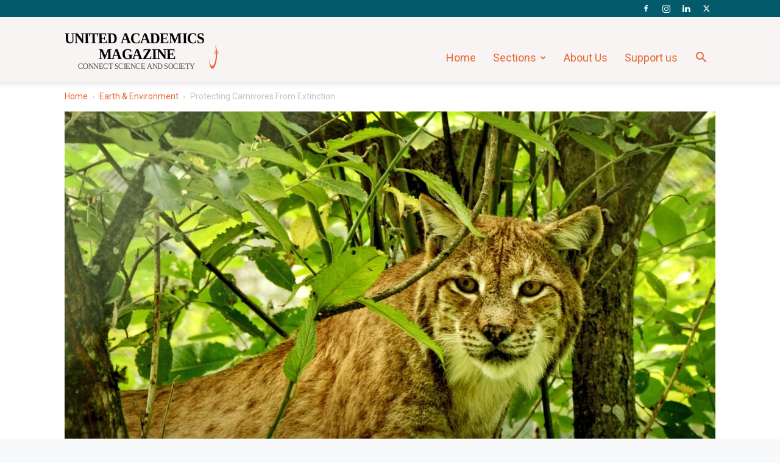

--- FILE ---
content_type: text/html; charset=UTF-8
request_url: https://www.ua-magazine.com/2022/07/27/protecting-carnivores-from-extinction/
body_size: 27613
content:
<!doctype html >
<!--[if IE 8]>    <html class="ie8" lang="en"> <![endif]-->
<!--[if IE 9]>    <html class="ie9" lang="en"> <![endif]-->
<!--[if gt IE 8]><!--> <html lang="en-US"> <!--<![endif]-->
<head>
    <title>Protecting Carnivores From Extinction | United Academics Magazine</title>
    <meta charset="UTF-8" />
    <meta name="viewport" content="width=device-width, initial-scale=1.0">
    <link rel="pingback" href="https://www.ua-magazine.com/xmlrpc.php" />
    <meta name='robots' content='max-image-preview:large' />
	<style>img:is([sizes="auto" i], [sizes^="auto," i]) { contain-intrinsic-size: 3000px 1500px }</style>
	<link rel="icon" type="image/png" href="https://www.ua-magazine.com/wp-content/uploads/2021/04/IconSite-1.png"><link rel='dns-prefetch' href='//www.ua-magazine.com' />
<link rel='dns-prefetch' href='//fonts.googleapis.com' />
<link rel="alternate" type="application/rss+xml" title="United Academics Magazine &raquo; Feed" href="https://www.ua-magazine.com/feed/" />
<link rel="alternate" type="application/rss+xml" title="United Academics Magazine &raquo; Comments Feed" href="https://www.ua-magazine.com/comments/feed/" />
<link rel="alternate" type="application/rss+xml" title="United Academics Magazine &raquo; Protecting Carnivores From Extinction Comments Feed" href="https://www.ua-magazine.com/2022/07/27/protecting-carnivores-from-extinction/feed/" />
<script type="text/javascript">
/* <![CDATA[ */
window._wpemojiSettings = {"baseUrl":"https:\/\/s.w.org\/images\/core\/emoji\/16.0.1\/72x72\/","ext":".png","svgUrl":"https:\/\/s.w.org\/images\/core\/emoji\/16.0.1\/svg\/","svgExt":".svg","source":{"concatemoji":"https:\/\/www.ua-magazine.com\/wp-includes\/js\/wp-emoji-release.min.js?ver=6.8.3"}};
/*! This file is auto-generated */
!function(s,n){var o,i,e;function c(e){try{var t={supportTests:e,timestamp:(new Date).valueOf()};sessionStorage.setItem(o,JSON.stringify(t))}catch(e){}}function p(e,t,n){e.clearRect(0,0,e.canvas.width,e.canvas.height),e.fillText(t,0,0);var t=new Uint32Array(e.getImageData(0,0,e.canvas.width,e.canvas.height).data),a=(e.clearRect(0,0,e.canvas.width,e.canvas.height),e.fillText(n,0,0),new Uint32Array(e.getImageData(0,0,e.canvas.width,e.canvas.height).data));return t.every(function(e,t){return e===a[t]})}function u(e,t){e.clearRect(0,0,e.canvas.width,e.canvas.height),e.fillText(t,0,0);for(var n=e.getImageData(16,16,1,1),a=0;a<n.data.length;a++)if(0!==n.data[a])return!1;return!0}function f(e,t,n,a){switch(t){case"flag":return n(e,"\ud83c\udff3\ufe0f\u200d\u26a7\ufe0f","\ud83c\udff3\ufe0f\u200b\u26a7\ufe0f")?!1:!n(e,"\ud83c\udde8\ud83c\uddf6","\ud83c\udde8\u200b\ud83c\uddf6")&&!n(e,"\ud83c\udff4\udb40\udc67\udb40\udc62\udb40\udc65\udb40\udc6e\udb40\udc67\udb40\udc7f","\ud83c\udff4\u200b\udb40\udc67\u200b\udb40\udc62\u200b\udb40\udc65\u200b\udb40\udc6e\u200b\udb40\udc67\u200b\udb40\udc7f");case"emoji":return!a(e,"\ud83e\udedf")}return!1}function g(e,t,n,a){var r="undefined"!=typeof WorkerGlobalScope&&self instanceof WorkerGlobalScope?new OffscreenCanvas(300,150):s.createElement("canvas"),o=r.getContext("2d",{willReadFrequently:!0}),i=(o.textBaseline="top",o.font="600 32px Arial",{});return e.forEach(function(e){i[e]=t(o,e,n,a)}),i}function t(e){var t=s.createElement("script");t.src=e,t.defer=!0,s.head.appendChild(t)}"undefined"!=typeof Promise&&(o="wpEmojiSettingsSupports",i=["flag","emoji"],n.supports={everything:!0,everythingExceptFlag:!0},e=new Promise(function(e){s.addEventListener("DOMContentLoaded",e,{once:!0})}),new Promise(function(t){var n=function(){try{var e=JSON.parse(sessionStorage.getItem(o));if("object"==typeof e&&"number"==typeof e.timestamp&&(new Date).valueOf()<e.timestamp+604800&&"object"==typeof e.supportTests)return e.supportTests}catch(e){}return null}();if(!n){if("undefined"!=typeof Worker&&"undefined"!=typeof OffscreenCanvas&&"undefined"!=typeof URL&&URL.createObjectURL&&"undefined"!=typeof Blob)try{var e="postMessage("+g.toString()+"("+[JSON.stringify(i),f.toString(),p.toString(),u.toString()].join(",")+"));",a=new Blob([e],{type:"text/javascript"}),r=new Worker(URL.createObjectURL(a),{name:"wpTestEmojiSupports"});return void(r.onmessage=function(e){c(n=e.data),r.terminate(),t(n)})}catch(e){}c(n=g(i,f,p,u))}t(n)}).then(function(e){for(var t in e)n.supports[t]=e[t],n.supports.everything=n.supports.everything&&n.supports[t],"flag"!==t&&(n.supports.everythingExceptFlag=n.supports.everythingExceptFlag&&n.supports[t]);n.supports.everythingExceptFlag=n.supports.everythingExceptFlag&&!n.supports.flag,n.DOMReady=!1,n.readyCallback=function(){n.DOMReady=!0}}).then(function(){return e}).then(function(){var e;n.supports.everything||(n.readyCallback(),(e=n.source||{}).concatemoji?t(e.concatemoji):e.wpemoji&&e.twemoji&&(t(e.twemoji),t(e.wpemoji)))}))}((window,document),window._wpemojiSettings);
/* ]]> */
</script>
<style id='wp-emoji-styles-inline-css' type='text/css'>

	img.wp-smiley, img.emoji {
		display: inline !important;
		border: none !important;
		box-shadow: none !important;
		height: 1em !important;
		width: 1em !important;
		margin: 0 0.07em !important;
		vertical-align: -0.1em !important;
		background: none !important;
		padding: 0 !important;
	}
</style>
<link rel='stylesheet' id='wp-block-library-css' href='https://www.ua-magazine.com/wp-includes/css/dist/block-library/style.min.css?ver=6.8.3' type='text/css' media='all' />
<style id='classic-theme-styles-inline-css' type='text/css'>
/*! This file is auto-generated */
.wp-block-button__link{color:#fff;background-color:#32373c;border-radius:9999px;box-shadow:none;text-decoration:none;padding:calc(.667em + 2px) calc(1.333em + 2px);font-size:1.125em}.wp-block-file__button{background:#32373c;color:#fff;text-decoration:none}
</style>
<style id='global-styles-inline-css' type='text/css'>
:root{--wp--preset--aspect-ratio--square: 1;--wp--preset--aspect-ratio--4-3: 4/3;--wp--preset--aspect-ratio--3-4: 3/4;--wp--preset--aspect-ratio--3-2: 3/2;--wp--preset--aspect-ratio--2-3: 2/3;--wp--preset--aspect-ratio--16-9: 16/9;--wp--preset--aspect-ratio--9-16: 9/16;--wp--preset--color--black: #000000;--wp--preset--color--cyan-bluish-gray: #abb8c3;--wp--preset--color--white: #ffffff;--wp--preset--color--pale-pink: #f78da7;--wp--preset--color--vivid-red: #cf2e2e;--wp--preset--color--luminous-vivid-orange: #ff6900;--wp--preset--color--luminous-vivid-amber: #fcb900;--wp--preset--color--light-green-cyan: #7bdcb5;--wp--preset--color--vivid-green-cyan: #00d084;--wp--preset--color--pale-cyan-blue: #8ed1fc;--wp--preset--color--vivid-cyan-blue: #0693e3;--wp--preset--color--vivid-purple: #9b51e0;--wp--preset--gradient--vivid-cyan-blue-to-vivid-purple: linear-gradient(135deg,rgba(6,147,227,1) 0%,rgb(155,81,224) 100%);--wp--preset--gradient--light-green-cyan-to-vivid-green-cyan: linear-gradient(135deg,rgb(122,220,180) 0%,rgb(0,208,130) 100%);--wp--preset--gradient--luminous-vivid-amber-to-luminous-vivid-orange: linear-gradient(135deg,rgba(252,185,0,1) 0%,rgba(255,105,0,1) 100%);--wp--preset--gradient--luminous-vivid-orange-to-vivid-red: linear-gradient(135deg,rgba(255,105,0,1) 0%,rgb(207,46,46) 100%);--wp--preset--gradient--very-light-gray-to-cyan-bluish-gray: linear-gradient(135deg,rgb(238,238,238) 0%,rgb(169,184,195) 100%);--wp--preset--gradient--cool-to-warm-spectrum: linear-gradient(135deg,rgb(74,234,220) 0%,rgb(151,120,209) 20%,rgb(207,42,186) 40%,rgb(238,44,130) 60%,rgb(251,105,98) 80%,rgb(254,248,76) 100%);--wp--preset--gradient--blush-light-purple: linear-gradient(135deg,rgb(255,206,236) 0%,rgb(152,150,240) 100%);--wp--preset--gradient--blush-bordeaux: linear-gradient(135deg,rgb(254,205,165) 0%,rgb(254,45,45) 50%,rgb(107,0,62) 100%);--wp--preset--gradient--luminous-dusk: linear-gradient(135deg,rgb(255,203,112) 0%,rgb(199,81,192) 50%,rgb(65,88,208) 100%);--wp--preset--gradient--pale-ocean: linear-gradient(135deg,rgb(255,245,203) 0%,rgb(182,227,212) 50%,rgb(51,167,181) 100%);--wp--preset--gradient--electric-grass: linear-gradient(135deg,rgb(202,248,128) 0%,rgb(113,206,126) 100%);--wp--preset--gradient--midnight: linear-gradient(135deg,rgb(2,3,129) 0%,rgb(40,116,252) 100%);--wp--preset--font-size--small: 11px;--wp--preset--font-size--medium: 20px;--wp--preset--font-size--large: 32px;--wp--preset--font-size--x-large: 42px;--wp--preset--font-size--regular: 15px;--wp--preset--font-size--larger: 50px;--wp--preset--spacing--20: 0.44rem;--wp--preset--spacing--30: 0.67rem;--wp--preset--spacing--40: 1rem;--wp--preset--spacing--50: 1.5rem;--wp--preset--spacing--60: 2.25rem;--wp--preset--spacing--70: 3.38rem;--wp--preset--spacing--80: 5.06rem;--wp--preset--shadow--natural: 6px 6px 9px rgba(0, 0, 0, 0.2);--wp--preset--shadow--deep: 12px 12px 50px rgba(0, 0, 0, 0.4);--wp--preset--shadow--sharp: 6px 6px 0px rgba(0, 0, 0, 0.2);--wp--preset--shadow--outlined: 6px 6px 0px -3px rgba(255, 255, 255, 1), 6px 6px rgba(0, 0, 0, 1);--wp--preset--shadow--crisp: 6px 6px 0px rgba(0, 0, 0, 1);}:where(.is-layout-flex){gap: 0.5em;}:where(.is-layout-grid){gap: 0.5em;}body .is-layout-flex{display: flex;}.is-layout-flex{flex-wrap: wrap;align-items: center;}.is-layout-flex > :is(*, div){margin: 0;}body .is-layout-grid{display: grid;}.is-layout-grid > :is(*, div){margin: 0;}:where(.wp-block-columns.is-layout-flex){gap: 2em;}:where(.wp-block-columns.is-layout-grid){gap: 2em;}:where(.wp-block-post-template.is-layout-flex){gap: 1.25em;}:where(.wp-block-post-template.is-layout-grid){gap: 1.25em;}.has-black-color{color: var(--wp--preset--color--black) !important;}.has-cyan-bluish-gray-color{color: var(--wp--preset--color--cyan-bluish-gray) !important;}.has-white-color{color: var(--wp--preset--color--white) !important;}.has-pale-pink-color{color: var(--wp--preset--color--pale-pink) !important;}.has-vivid-red-color{color: var(--wp--preset--color--vivid-red) !important;}.has-luminous-vivid-orange-color{color: var(--wp--preset--color--luminous-vivid-orange) !important;}.has-luminous-vivid-amber-color{color: var(--wp--preset--color--luminous-vivid-amber) !important;}.has-light-green-cyan-color{color: var(--wp--preset--color--light-green-cyan) !important;}.has-vivid-green-cyan-color{color: var(--wp--preset--color--vivid-green-cyan) !important;}.has-pale-cyan-blue-color{color: var(--wp--preset--color--pale-cyan-blue) !important;}.has-vivid-cyan-blue-color{color: var(--wp--preset--color--vivid-cyan-blue) !important;}.has-vivid-purple-color{color: var(--wp--preset--color--vivid-purple) !important;}.has-black-background-color{background-color: var(--wp--preset--color--black) !important;}.has-cyan-bluish-gray-background-color{background-color: var(--wp--preset--color--cyan-bluish-gray) !important;}.has-white-background-color{background-color: var(--wp--preset--color--white) !important;}.has-pale-pink-background-color{background-color: var(--wp--preset--color--pale-pink) !important;}.has-vivid-red-background-color{background-color: var(--wp--preset--color--vivid-red) !important;}.has-luminous-vivid-orange-background-color{background-color: var(--wp--preset--color--luminous-vivid-orange) !important;}.has-luminous-vivid-amber-background-color{background-color: var(--wp--preset--color--luminous-vivid-amber) !important;}.has-light-green-cyan-background-color{background-color: var(--wp--preset--color--light-green-cyan) !important;}.has-vivid-green-cyan-background-color{background-color: var(--wp--preset--color--vivid-green-cyan) !important;}.has-pale-cyan-blue-background-color{background-color: var(--wp--preset--color--pale-cyan-blue) !important;}.has-vivid-cyan-blue-background-color{background-color: var(--wp--preset--color--vivid-cyan-blue) !important;}.has-vivid-purple-background-color{background-color: var(--wp--preset--color--vivid-purple) !important;}.has-black-border-color{border-color: var(--wp--preset--color--black) !important;}.has-cyan-bluish-gray-border-color{border-color: var(--wp--preset--color--cyan-bluish-gray) !important;}.has-white-border-color{border-color: var(--wp--preset--color--white) !important;}.has-pale-pink-border-color{border-color: var(--wp--preset--color--pale-pink) !important;}.has-vivid-red-border-color{border-color: var(--wp--preset--color--vivid-red) !important;}.has-luminous-vivid-orange-border-color{border-color: var(--wp--preset--color--luminous-vivid-orange) !important;}.has-luminous-vivid-amber-border-color{border-color: var(--wp--preset--color--luminous-vivid-amber) !important;}.has-light-green-cyan-border-color{border-color: var(--wp--preset--color--light-green-cyan) !important;}.has-vivid-green-cyan-border-color{border-color: var(--wp--preset--color--vivid-green-cyan) !important;}.has-pale-cyan-blue-border-color{border-color: var(--wp--preset--color--pale-cyan-blue) !important;}.has-vivid-cyan-blue-border-color{border-color: var(--wp--preset--color--vivid-cyan-blue) !important;}.has-vivid-purple-border-color{border-color: var(--wp--preset--color--vivid-purple) !important;}.has-vivid-cyan-blue-to-vivid-purple-gradient-background{background: var(--wp--preset--gradient--vivid-cyan-blue-to-vivid-purple) !important;}.has-light-green-cyan-to-vivid-green-cyan-gradient-background{background: var(--wp--preset--gradient--light-green-cyan-to-vivid-green-cyan) !important;}.has-luminous-vivid-amber-to-luminous-vivid-orange-gradient-background{background: var(--wp--preset--gradient--luminous-vivid-amber-to-luminous-vivid-orange) !important;}.has-luminous-vivid-orange-to-vivid-red-gradient-background{background: var(--wp--preset--gradient--luminous-vivid-orange-to-vivid-red) !important;}.has-very-light-gray-to-cyan-bluish-gray-gradient-background{background: var(--wp--preset--gradient--very-light-gray-to-cyan-bluish-gray) !important;}.has-cool-to-warm-spectrum-gradient-background{background: var(--wp--preset--gradient--cool-to-warm-spectrum) !important;}.has-blush-light-purple-gradient-background{background: var(--wp--preset--gradient--blush-light-purple) !important;}.has-blush-bordeaux-gradient-background{background: var(--wp--preset--gradient--blush-bordeaux) !important;}.has-luminous-dusk-gradient-background{background: var(--wp--preset--gradient--luminous-dusk) !important;}.has-pale-ocean-gradient-background{background: var(--wp--preset--gradient--pale-ocean) !important;}.has-electric-grass-gradient-background{background: var(--wp--preset--gradient--electric-grass) !important;}.has-midnight-gradient-background{background: var(--wp--preset--gradient--midnight) !important;}.has-small-font-size{font-size: var(--wp--preset--font-size--small) !important;}.has-medium-font-size{font-size: var(--wp--preset--font-size--medium) !important;}.has-large-font-size{font-size: var(--wp--preset--font-size--large) !important;}.has-x-large-font-size{font-size: var(--wp--preset--font-size--x-large) !important;}
:where(.wp-block-post-template.is-layout-flex){gap: 1.25em;}:where(.wp-block-post-template.is-layout-grid){gap: 1.25em;}
:where(.wp-block-columns.is-layout-flex){gap: 2em;}:where(.wp-block-columns.is-layout-grid){gap: 2em;}
:root :where(.wp-block-pullquote){font-size: 1.5em;line-height: 1.6;}
</style>
<link rel='stylesheet' id='td-plugin-multi-purpose-css' href='https://www.ua-magazine.com/wp-content/plugins/td-composer/td-multi-purpose/style.css?ver=7cd248d7ca13c255207c3f8b916c3f00' type='text/css' media='all' />
<link rel='stylesheet' id='google-fonts-style-css' href='https://fonts.googleapis.com/css?family=Roboto%3A400%2C600%2C700%7CPlayfair+Display%3A400%7COpen+Sans%3A400%2C600%2C700&#038;display=swap&#038;ver=12.7.3' type='text/css' media='all' />
<link rel='stylesheet' id='td-theme-css' href='https://www.ua-magazine.com/wp-content/themes/Newspaper/style.css?ver=12.7.3' type='text/css' media='all' />
<style id='td-theme-inline-css' type='text/css'>@media (max-width:767px){.td-header-desktop-wrap{display:none}}@media (min-width:767px){.td-header-mobile-wrap{display:none}}</style>
<link rel='stylesheet' id='td-legacy-framework-front-style-css' href='https://www.ua-magazine.com/wp-content/plugins/td-composer/legacy/Newspaper/assets/css/td_legacy_main.css?ver=7cd248d7ca13c255207c3f8b916c3f00' type='text/css' media='all' />
<link rel='stylesheet' id='td-standard-pack-framework-front-style-css' href='https://www.ua-magazine.com/wp-content/plugins/td-standard-pack/Newspaper/assets/css/td_standard_pack_main.css?ver=c12e6da63ed2f212e87e44e5e9b9a302' type='text/css' media='all' />
<link rel='stylesheet' id='td-theme-demo-style-css' href='https://www.ua-magazine.com/wp-content/plugins/td-composer/legacy/Newspaper/includes/demos/fashion/demo_style.css?ver=12.7.3' type='text/css' media='all' />
<script type="text/javascript" src="https://www.ua-magazine.com/wp-includes/js/jquery/jquery.min.js?ver=3.7.1" id="jquery-core-js"></script>
<script type="text/javascript" src="https://www.ua-magazine.com/wp-includes/js/jquery/jquery-migrate.min.js?ver=3.4.1" id="jquery-migrate-js"></script>
<link rel="https://api.w.org/" href="https://www.ua-magazine.com/wp-json/" /><link rel="alternate" title="JSON" type="application/json" href="https://www.ua-magazine.com/wp-json/wp/v2/posts/67402" /><link rel="EditURI" type="application/rsd+xml" title="RSD" href="https://www.ua-magazine.com/xmlrpc.php?rsd" />
<meta name="generator" content="WordPress 6.8.3" />
<link rel="canonical" href="https://www.ua-magazine.com/2022/07/27/protecting-carnivores-from-extinction/" />
<link rel='shortlink' href='https://www.ua-magazine.com/?p=67402' />
<link rel="alternate" title="oEmbed (JSON)" type="application/json+oembed" href="https://www.ua-magazine.com/wp-json/oembed/1.0/embed?url=https%3A%2F%2Fwww.ua-magazine.com%2F2022%2F07%2F27%2Fprotecting-carnivores-from-extinction%2F" />
<link rel="alternate" title="oEmbed (XML)" type="text/xml+oembed" href="https://www.ua-magazine.com/wp-json/oembed/1.0/embed?url=https%3A%2F%2Fwww.ua-magazine.com%2F2022%2F07%2F27%2Fprotecting-carnivores-from-extinction%2F&#038;format=xml" />

<!-- JS generated by theme -->

<script type="text/javascript" id="td-generated-header-js">
    
    

	    var tdBlocksArray = []; //here we store all the items for the current page

	    // td_block class - each ajax block uses a object of this class for requests
	    function tdBlock() {
		    this.id = '';
		    this.block_type = 1; //block type id (1-234 etc)
		    this.atts = '';
		    this.td_column_number = '';
		    this.td_current_page = 1; //
		    this.post_count = 0; //from wp
		    this.found_posts = 0; //from wp
		    this.max_num_pages = 0; //from wp
		    this.td_filter_value = ''; //current live filter value
		    this.is_ajax_running = false;
		    this.td_user_action = ''; // load more or infinite loader (used by the animation)
		    this.header_color = '';
		    this.ajax_pagination_infinite_stop = ''; //show load more at page x
	    }

        // td_js_generator - mini detector
        ( function () {
            var htmlTag = document.getElementsByTagName("html")[0];

	        if ( navigator.userAgent.indexOf("MSIE 10.0") > -1 ) {
                htmlTag.className += ' ie10';
            }

            if ( !!navigator.userAgent.match(/Trident.*rv\:11\./) ) {
                htmlTag.className += ' ie11';
            }

	        if ( navigator.userAgent.indexOf("Edge") > -1 ) {
                htmlTag.className += ' ieEdge';
            }

            if ( /(iPad|iPhone|iPod)/g.test(navigator.userAgent) ) {
                htmlTag.className += ' td-md-is-ios';
            }

            var user_agent = navigator.userAgent.toLowerCase();
            if ( user_agent.indexOf("android") > -1 ) {
                htmlTag.className += ' td-md-is-android';
            }

            if ( -1 !== navigator.userAgent.indexOf('Mac OS X')  ) {
                htmlTag.className += ' td-md-is-os-x';
            }

            if ( /chrom(e|ium)/.test(navigator.userAgent.toLowerCase()) ) {
               htmlTag.className += ' td-md-is-chrome';
            }

            if ( -1 !== navigator.userAgent.indexOf('Firefox') ) {
                htmlTag.className += ' td-md-is-firefox';
            }

            if ( -1 !== navigator.userAgent.indexOf('Safari') && -1 === navigator.userAgent.indexOf('Chrome') ) {
                htmlTag.className += ' td-md-is-safari';
            }

            if( -1 !== navigator.userAgent.indexOf('IEMobile') ){
                htmlTag.className += ' td-md-is-iemobile';
            }

        })();

        var tdLocalCache = {};

        ( function () {
            "use strict";

            tdLocalCache = {
                data: {},
                remove: function (resource_id) {
                    delete tdLocalCache.data[resource_id];
                },
                exist: function (resource_id) {
                    return tdLocalCache.data.hasOwnProperty(resource_id) && tdLocalCache.data[resource_id] !== null;
                },
                get: function (resource_id) {
                    return tdLocalCache.data[resource_id];
                },
                set: function (resource_id, cachedData) {
                    tdLocalCache.remove(resource_id);
                    tdLocalCache.data[resource_id] = cachedData;
                }
            };
        })();

    
    
var td_viewport_interval_list=[{"limitBottom":767,"sidebarWidth":228},{"limitBottom":1018,"sidebarWidth":300},{"limitBottom":1140,"sidebarWidth":324}];
var td_animation_stack_effect="type0";
var tds_animation_stack=true;
var td_animation_stack_specific_selectors=".entry-thumb, img, .td-lazy-img";
var td_animation_stack_general_selectors=".td-animation-stack img, .td-animation-stack .entry-thumb, .post img, .td-animation-stack .td-lazy-img";
var tds_general_modal_image="yes";
var tds_video_pause_hidden="enabled";
var tdc_is_installed="yes";
var tdc_domain_active=false;
var td_ajax_url="https:\/\/www.ua-magazine.com\/wp-admin\/admin-ajax.php?td_theme_name=Newspaper&v=12.7.3";
var td_get_template_directory_uri="https:\/\/www.ua-magazine.com\/wp-content\/plugins\/td-composer\/legacy\/common";
var tds_snap_menu="";
var tds_logo_on_sticky="show";
var tds_header_style="7";
var td_please_wait="Please wait...";
var td_email_user_pass_incorrect="User or password incorrect!";
var td_email_user_incorrect="Email or username incorrect!";
var td_email_incorrect="Email incorrect!";
var td_user_incorrect="Username incorrect!";
var td_email_user_empty="Email or username empty!";
var td_pass_empty="Pass empty!";
var td_pass_pattern_incorrect="Invalid Pass Pattern!";
var td_retype_pass_incorrect="Retyped Pass incorrect!";
var tds_more_articles_on_post_enable="";
var tds_more_articles_on_post_time_to_wait="";
var tds_more_articles_on_post_pages_distance_from_top=600;
var tds_captcha="";
var tds_theme_color_site_wide="#7b8083";
var tds_smart_sidebar="";
var tdThemeName="Newspaper";
var tdThemeNameWl="Newspaper";
var td_magnific_popup_translation_tPrev="Previous (Left arrow key)";
var td_magnific_popup_translation_tNext="Next (Right arrow key)";
var td_magnific_popup_translation_tCounter="%curr% of %total%";
var td_magnific_popup_translation_ajax_tError="The content from %url% could not be loaded.";
var td_magnific_popup_translation_image_tError="The image #%curr% could not be loaded.";
var tdBlockNonce="af10cc2185";
var tdMobileMenu="enabled";
var tdMobileSearch="enabled";
var tdDateNamesI18n={"month_names":["January","February","March","April","May","June","July","August","September","October","November","December"],"month_names_short":["Jan","Feb","Mar","Apr","May","Jun","Jul","Aug","Sep","Oct","Nov","Dec"],"day_names":["Sunday","Monday","Tuesday","Wednesday","Thursday","Friday","Saturday"],"day_names_short":["Sun","Mon","Tue","Wed","Thu","Fri","Sat"]};
var tdb_modal_confirm="Save";
var tdb_modal_cancel="Cancel";
var tdb_modal_confirm_alt="Yes";
var tdb_modal_cancel_alt="No";
var td_deploy_mode="deploy";
var td_ad_background_click_link="";
var td_ad_background_click_target="";
</script>


<!-- Header style compiled by theme -->

<style>ul.sf-menu>.menu-item>a{font-family:Roboto;font-size:18px;font-weight:normal;text-transform:none}.sf-menu ul .menu-item a{font-family:Roboto;font-size:16px;font-weight:normal;text-transform:none}.td-mobile-content .td-mobile-main-menu>li>a{font-family:Roboto;font-size:16px}.td-mobile-content .sub-menu a{font-family:Roboto;font-size:14px}.td-header-wrap .td-logo-text-container .td-logo-text{font-family:Roboto;font-size:48px;font-weight:500;text-transform:none}.td-header-wrap .td-logo-text-container .td-tagline-text{font-family:Roboto;font-size:14px;font-weight:normal;text-transform:none}#td-mobile-nav,#td-mobile-nav .wpb_button,.td-search-wrap-mob{font-family:Roboto}.td-page-title,.td-category-title-holder .td-page-title{font-family:Roboto;font-size:36px;line-height:80px;font-weight:bold}.td-page-content p,.td-page-content li,.td-page-content .td_block_text_with_title,.wpb_text_column p{font-family:Roboto;font-size:16px;font-weight:normal}.td-page-content h1,.wpb_text_column h1{font-family:Roboto;font-size:36px;font-weight:bold}.td-page-content h2,.wpb_text_column h2{font-family:Roboto;font-size:32px;font-weight:600}.td-page-content h3,.wpb_text_column h3{font-family:Roboto;font-size:28px;font-weight:600}.td-page-content h4,.wpb_text_column h4{font-family:Roboto;font-size:24px;font-weight:600}.td-page-content h5,.wpb_text_column h5{font-family:Roboto;font-weight:600}.td-page-content h6,.wpb_text_column h6{font-family:Roboto}body,p{font-family:Roboto;font-size:14px;font-weight:normal}#bbpress-forums .bbp-header .bbp-forums,#bbpress-forums .bbp-header .bbp-topics,#bbpress-forums .bbp-header{font-family:Roboto}#bbpress-forums .hentry .bbp-forum-title,#bbpress-forums .hentry .bbp-topic-permalink{font-family:Roboto}#bbpress-forums .bbp-forums-list li{font-family:Roboto}#bbpress-forums .bbp-forum-info .bbp-forum-content{font-family:Roboto}#bbpress-forums div.bbp-forum-author a.bbp-author-name,#bbpress-forums div.bbp-topic-author a.bbp-author-name,#bbpress-forums div.bbp-reply-author a.bbp-author-name,#bbpress-forums div.bbp-search-author a.bbp-author-name,#bbpress-forums .bbp-forum-freshness .bbp-author-name,#bbpress-forums .bbp-topic-freshness a:last-child{font-family:Roboto}.white-popup-block,.white-popup-block .wpb_button{font-family:Roboto}:root{--td_theme_color:#7b8083;--td_slider_text:rgba(123,128,131,0.7);--td_header_color:#e86731;--td_text_header_color:#fcf9fa;--td_mobile_menu_color:#ffffff;--td_mobile_icons_color:#035a6a;--td_mobile_gradient_one_mob:#e86731;--td_mobile_gradient_two_mob:#e86731;--td_mobile_text_active_color:#e86731;--td_mobile_button_background_mob:#e86731;--td_mobile_button_color_mob:#ffffff;--td_page_title_color:#035a6a;--td_login_button_color:#e86731;--td_login_hover_background:#e86731;--td_login_hover_color:#e86731;--td_login_gradient_one:#f8fafb;--td_login_gradient_two:#f8fafb}.td-header-style-12 .td-header-menu-wrap-full,.td-header-style-12 .td-affix,.td-grid-style-1.td-hover-1 .td-big-grid-post:hover .td-post-category,.td-grid-style-5.td-hover-1 .td-big-grid-post:hover .td-post-category,.td_category_template_3 .td-current-sub-category,.td_category_template_8 .td-category-header .td-category a.td-current-sub-category,.td_category_template_4 .td-category-siblings .td-category a:hover,.td_block_big_grid_9.td-grid-style-1 .td-post-category,.td_block_big_grid_9.td-grid-style-5 .td-post-category,.td-grid-style-6.td-hover-1 .td-module-thumb:after,.tdm-menu-active-style5 .td-header-menu-wrap .sf-menu>.current-menu-item>a,.tdm-menu-active-style5 .td-header-menu-wrap .sf-menu>.current-menu-ancestor>a,.tdm-menu-active-style5 .td-header-menu-wrap .sf-menu>.current-category-ancestor>a,.tdm-menu-active-style5 .td-header-menu-wrap .sf-menu>li>a:hover,.tdm-menu-active-style5 .td-header-menu-wrap .sf-menu>.sfHover>a{background-color:#7b8083}.td_mega_menu_sub_cats .cur-sub-cat,.td-mega-span h3 a:hover,.td_mod_mega_menu:hover .entry-title a,.header-search-wrap .result-msg a:hover,.td-header-top-menu .td-drop-down-search .td_module_wrap:hover .entry-title a,.td-header-top-menu .td-icon-search:hover,.td-header-wrap .result-msg a:hover,.top-header-menu li a:hover,.top-header-menu .current-menu-item>a,.top-header-menu .current-menu-ancestor>a,.top-header-menu .current-category-ancestor>a,.td-social-icon-wrap>a:hover,.td-header-sp-top-widget .td-social-icon-wrap a:hover,.td_mod_related_posts:hover h3>a,.td-post-template-11 .td-related-title .td-related-left:hover,.td-post-template-11 .td-related-title .td-related-right:hover,.td-post-template-11 .td-related-title .td-cur-simple-item,.td-post-template-11 .td_block_related_posts .td-next-prev-wrap a:hover,.td-category-header .td-pulldown-category-filter-link:hover,.td-category-siblings .td-subcat-dropdown a:hover,.td-category-siblings .td-subcat-dropdown a.td-current-sub-category,.footer-text-wrap .footer-email-wrap a,.footer-social-wrap a:hover,.td_module_17 .td-read-more a:hover,.td_module_18 .td-read-more a:hover,.td_module_19 .td-post-author-name a:hover,.td-pulldown-syle-2 .td-subcat-dropdown:hover .td-subcat-more span,.td-pulldown-syle-2 .td-subcat-dropdown:hover .td-subcat-more i,.td-pulldown-syle-3 .td-subcat-dropdown:hover .td-subcat-more span,.td-pulldown-syle-3 .td-subcat-dropdown:hover .td-subcat-more i,.tdm-menu-active-style3 .tdm-header.td-header-wrap .sf-menu>.current-category-ancestor>a,.tdm-menu-active-style3 .tdm-header.td-header-wrap .sf-menu>.current-menu-ancestor>a,.tdm-menu-active-style3 .tdm-header.td-header-wrap .sf-menu>.current-menu-item>a,.tdm-menu-active-style3 .tdm-header.td-header-wrap .sf-menu>.sfHover>a,.tdm-menu-active-style3 .tdm-header.td-header-wrap .sf-menu>li>a:hover{color:#7b8083}.td-mega-menu-page .wpb_content_element ul li a:hover,.td-theme-wrap .td-aj-search-results .td_module_wrap:hover .entry-title a,.td-theme-wrap .header-search-wrap .result-msg a:hover{color:#7b8083!important}.td_category_template_8 .td-category-header .td-category a.td-current-sub-category,.td_category_template_4 .td-category-siblings .td-category a:hover,.tdm-menu-active-style4 .tdm-header .sf-menu>.current-menu-item>a,.tdm-menu-active-style4 .tdm-header .sf-menu>.current-menu-ancestor>a,.tdm-menu-active-style4 .tdm-header .sf-menu>.current-category-ancestor>a,.tdm-menu-active-style4 .tdm-header .sf-menu>li>a:hover,.tdm-menu-active-style4 .tdm-header .sf-menu>.sfHover>a{border-color:#7b8083}.td-header-wrap .td-header-top-menu-full,.td-header-wrap .top-header-menu .sub-menu,.tdm-header-style-1.td-header-wrap .td-header-top-menu-full,.tdm-header-style-1.td-header-wrap .top-header-menu .sub-menu,.tdm-header-style-2.td-header-wrap .td-header-top-menu-full,.tdm-header-style-2.td-header-wrap .top-header-menu .sub-menu,.tdm-header-style-3.td-header-wrap .td-header-top-menu-full,.tdm-header-style-3.td-header-wrap .top-header-menu .sub-menu{background-color:#035a6a}.td-header-style-8 .td-header-top-menu-full{background-color:transparent}.td-header-style-8 .td-header-top-menu-full .td-header-top-menu{background-color:#035a6a;padding-left:15px;padding-right:15px}.td-header-wrap .td-header-top-menu-full .td-header-top-menu,.td-header-wrap .td-header-top-menu-full{border-bottom:none}.td-header-top-menu,.td-header-top-menu a,.td-header-wrap .td-header-top-menu-full .td-header-top-menu,.td-header-wrap .td-header-top-menu-full a,.td-header-style-8 .td-header-top-menu,.td-header-style-8 .td-header-top-menu a,.td-header-top-menu .td-drop-down-search .entry-title a{color:#f8fafb}.top-header-menu .current-menu-item>a,.top-header-menu .current-menu-ancestor>a,.top-header-menu .current-category-ancestor>a,.top-header-menu li a:hover,.td-header-sp-top-widget .td-icon-search:hover{color:#e86731}.td-header-wrap .td-header-sp-top-widget .td-icon-font,.td-header-style-7 .td-header-top-menu .td-social-icon-wrap .td-icon-font{color:#f8fafb}.td-header-wrap .td-header-sp-top-widget i.td-icon-font:hover{color:#e86731}.td-header-wrap .td-header-menu-wrap-full,.td-header-menu-wrap.td-affix,.td-header-style-3 .td-header-main-menu,.td-header-style-3 .td-affix .td-header-main-menu,.td-header-style-4 .td-header-main-menu,.td-header-style-4 .td-affix .td-header-main-menu,.td-header-style-8 .td-header-menu-wrap.td-affix,.td-header-style-8 .td-header-top-menu-full{background-color:rgba(232,103,49,0.03)}.td-boxed-layout .td-header-style-3 .td-header-menu-wrap,.td-boxed-layout .td-header-style-4 .td-header-menu-wrap,.td-header-style-3 .td_stretch_content .td-header-menu-wrap,.td-header-style-4 .td_stretch_content .td-header-menu-wrap{background-color:rgba(232,103,49,0.03)!important}@media (min-width:1019px){.td-header-style-1 .td-header-sp-recs,.td-header-style-1 .td-header-sp-logo{margin-bottom:28px}}@media (min-width:768px) and (max-width:1018px){.td-header-style-1 .td-header-sp-recs,.td-header-style-1 .td-header-sp-logo{margin-bottom:14px}}.td-header-style-7 .td-header-top-menu{border-bottom:none}.sf-menu>.current-menu-item>a:after,.sf-menu>.current-menu-ancestor>a:after,.sf-menu>.current-category-ancestor>a:after,.sf-menu>li:hover>a:after,.sf-menu>.sfHover>a:after,.td_block_mega_menu .td-next-prev-wrap a:hover,.td-mega-span .td-post-category:hover,.td-header-wrap .black-menu .sf-menu>li>a:hover,.td-header-wrap .black-menu .sf-menu>.current-menu-ancestor>a,.td-header-wrap .black-menu .sf-menu>.sfHover>a,.td-header-wrap .black-menu .sf-menu>.current-menu-item>a,.td-header-wrap .black-menu .sf-menu>.current-menu-ancestor>a,.td-header-wrap .black-menu .sf-menu>.current-category-ancestor>a,.tdm-menu-active-style5 .tdm-header .td-header-menu-wrap .sf-menu>.current-menu-item>a,.tdm-menu-active-style5 .tdm-header .td-header-menu-wrap .sf-menu>.current-menu-ancestor>a,.tdm-menu-active-style5 .tdm-header .td-header-menu-wrap .sf-menu>.current-category-ancestor>a,.tdm-menu-active-style5 .tdm-header .td-header-menu-wrap .sf-menu>li>a:hover,.tdm-menu-active-style5 .tdm-header .td-header-menu-wrap .sf-menu>.sfHover>a{background-color:#e86731}.td_block_mega_menu .td-next-prev-wrap a:hover,.tdm-menu-active-style4 .tdm-header .sf-menu>.current-menu-item>a,.tdm-menu-active-style4 .tdm-header .sf-menu>.current-menu-ancestor>a,.tdm-menu-active-style4 .tdm-header .sf-menu>.current-category-ancestor>a,.tdm-menu-active-style4 .tdm-header .sf-menu>li>a:hover,.tdm-menu-active-style4 .tdm-header .sf-menu>.sfHover>a{border-color:#e86731}.header-search-wrap .td-drop-down-search:before{border-color:transparent transparent #e86731 transparent}.td_mega_menu_sub_cats .cur-sub-cat,.td_mod_mega_menu:hover .entry-title a,.td-theme-wrap .sf-menu ul .td-menu-item>a:hover,.td-theme-wrap .sf-menu ul .sfHover>a,.td-theme-wrap .sf-menu ul .current-menu-ancestor>a,.td-theme-wrap .sf-menu ul .current-category-ancestor>a,.td-theme-wrap .sf-menu ul .current-menu-item>a,.tdm-menu-active-style3 .tdm-header.td-header-wrap .sf-menu>.current-menu-item>a,.tdm-menu-active-style3 .tdm-header.td-header-wrap .sf-menu>.current-menu-ancestor>a,.tdm-menu-active-style3 .tdm-header.td-header-wrap .sf-menu>.current-category-ancestor>a,.tdm-menu-active-style3 .tdm-header.td-header-wrap .sf-menu>li>a:hover,.tdm-menu-active-style3 .tdm-header.td-header-wrap .sf-menu>.sfHover>a{color:#e86731}.td-header-wrap .td-header-menu-wrap .sf-menu>li>a,.td-header-wrap .td-header-menu-social .td-social-icon-wrap a,.td-header-style-4 .td-header-menu-social .td-social-icon-wrap i,.td-header-style-5 .td-header-menu-social .td-social-icon-wrap i,.td-header-style-6 .td-header-menu-social .td-social-icon-wrap i,.td-header-style-12 .td-header-menu-social .td-social-icon-wrap i,.td-header-wrap .header-search-wrap #td-header-search-button .td-icon-search{color:#e86731}.td-header-wrap .td-header-menu-social+.td-search-wrapper #td-header-search-button:before{background-color:#e86731}ul.sf-menu>.td-menu-item>a,.td-theme-wrap .td-header-menu-social{font-family:Roboto;font-size:18px;font-weight:normal;text-transform:none}.sf-menu ul .td-menu-item a{font-family:Roboto;font-size:16px;font-weight:normal;text-transform:none}.td-theme-wrap .td-mega-menu ul,.td-theme-wrap .td_mega_menu_sub_cats .cur-sub-cat,.td-theme-wrap .td_mega_menu_sub_cats .cur-sub-cat:before{background-color:#e86731}.td-theme-wrap .td_mega_menu_sub_cats{background-color:#e86731}@media (min-width:1141px){.td_stretch_content .td_block_mega_menu:before{background-color:#e86731}}.td-theme-wrap .td_mod_mega_menu:hover .entry-title a,.td-theme-wrap .sf-menu .td_mega_menu_sub_cats .cur-sub-cat{color:#e86731}.td-theme-wrap .sf-menu .td-mega-menu .td-post-category:hover,.td-theme-wrap .td-mega-menu .td-next-prev-wrap a:hover{background-color:#e86731}.td-theme-wrap .td-mega-menu .td-next-prev-wrap a:hover{border-color:#e86731}.td-theme-wrap .header-search-wrap .td-drop-down-search .btn{background-color:#e86731}.td-theme-wrap .header-search-wrap .td-drop-down-search .btn:hover,.td-theme-wrap .td-aj-search-results .td_module_wrap:hover .entry-title a,.td-theme-wrap .header-search-wrap .result-msg a:hover{color:#035a6a!important}.td-banner-wrap-full,.td-header-style-11 .td-logo-wrap-full{background-color:#f8fafb}.td-header-style-11 .td-logo-wrap-full{border-bottom:0}@media (min-width:1019px){.td-header-style-2 .td-header-sp-recs,.td-header-style-5 .td-a-rec-id-header>div,.td-header-style-5 .td-g-rec-id-header>.adsbygoogle,.td-header-style-6 .td-a-rec-id-header>div,.td-header-style-6 .td-g-rec-id-header>.adsbygoogle,.td-header-style-7 .td-a-rec-id-header>div,.td-header-style-7 .td-g-rec-id-header>.adsbygoogle,.td-header-style-8 .td-a-rec-id-header>div,.td-header-style-8 .td-g-rec-id-header>.adsbygoogle,.td-header-style-12 .td-a-rec-id-header>div,.td-header-style-12 .td-g-rec-id-header>.adsbygoogle{margin-bottom:24px!important}}@media (min-width:768px) and (max-width:1018px){.td-header-style-2 .td-header-sp-recs,.td-header-style-5 .td-a-rec-id-header>div,.td-header-style-5 .td-g-rec-id-header>.adsbygoogle,.td-header-style-6 .td-a-rec-id-header>div,.td-header-style-6 .td-g-rec-id-header>.adsbygoogle,.td-header-style-7 .td-a-rec-id-header>div,.td-header-style-7 .td-g-rec-id-header>.adsbygoogle,.td-header-style-8 .td-a-rec-id-header>div,.td-header-style-8 .td-g-rec-id-header>.adsbygoogle,.td-header-style-12 .td-a-rec-id-header>div,.td-header-style-12 .td-g-rec-id-header>.adsbygoogle{margin-bottom:14px!important}}.td-header-wrap .td-logo-text-container .td-logo-text{color:rgba(0,0,0,0.02)}.td-header-wrap .td-logo-text-container .td-tagline-text{color:rgba(123,128,131,0.01)}.td-theme-wrap .sf-menu .td-normal-menu .sub-menu{background-color:#e86731}.td-theme-wrap .sf-menu .td-normal-menu .sub-menu .td-menu-item>a{color:#ffffff}.td-theme-wrap .sf-menu .td-normal-menu .td-menu-item>a:hover,.td-theme-wrap .sf-menu .td-normal-menu .sfHover>a,.td-theme-wrap .sf-menu .td-normal-menu .current-menu-ancestor>a,.td-theme-wrap .sf-menu .td-normal-menu .current-category-ancestor>a,.td-theme-wrap .sf-menu .td-normal-menu .current-menu-item>a{background-color:rgba(255,255,255,0.34)}.td-theme-wrap .sf-menu .td-normal-menu .td-menu-item>a:hover,.td-theme-wrap .sf-menu .td-normal-menu .sfHover>a,.td-theme-wrap .sf-menu .td-normal-menu .current-menu-ancestor>a,.td-theme-wrap .sf-menu .td-normal-menu .current-category-ancestor>a,.td-theme-wrap .sf-menu .td-normal-menu .current-menu-item>a{color:#ffffff}.td-header-bg:before{background-size:auto}.td-header-bg:before{opacity:0.0}.td-footer-wrapper,.td-footer-wrapper .td_block_template_7 .td-block-title>*,.td-footer-wrapper .td_block_template_17 .td-block-title,.td-footer-wrapper .td-block-title-wrap .td-wrapper-pulldown-filter{background-color:#035a6a}.td-footer-wrapper .footer-social-wrap i.td-icon-font:hover{color:#ffffff}.td-sub-footer-container{background-color:#035a6a}.td-sub-footer-container,.td-subfooter-menu li a{color:#ffffff}.td-subfooter-menu li a:hover{color:#e86731}.td-footer-wrapper .block-title>span,.td-footer-wrapper .block-title>a,.td-footer-wrapper .widgettitle,.td-theme-wrap .td-footer-wrapper .td-container .td-block-title>*,.td-theme-wrap .td-footer-wrapper .td_block_template_6 .td-block-title:before{color:#ffffff}.td-module-meta-info .td-post-author-name a{color:#e86731}.post blockquote p,.page blockquote p{color:#f8fafb}.post .td_quote_box,.page .td_quote_box{border-color:#f8fafb}.block-title>span,.block-title>a,.widgettitle,body .td-trending-now-title,.wpb_tabs li a,.vc_tta-container .vc_tta-color-grey.vc_tta-tabs-position-top.vc_tta-style-classic .vc_tta-tabs-container .vc_tta-tab>a,.td-theme-wrap .td-related-title a,.woocommerce div.product .woocommerce-tabs ul.tabs li a,.woocommerce .product .products h2:not(.woocommerce-loop-product__title),.td-theme-wrap .td-block-title{font-family:Roboto}.td_module_wrap .td-post-author-name a{font-family:Roboto}.td-post-date .entry-date{font-family:Roboto}.td-module-comments a,.td-post-views span,.td-post-comments a{font-family:Roboto}.td-big-grid-meta .td-post-category,.td_module_wrap .td-post-category,.td-module-image .td-post-category{font-family:Roboto}.top-header-menu>li>a,.td-weather-top-widget .td-weather-now .td-big-degrees,.td-weather-top-widget .td-weather-header .td-weather-city,.td-header-sp-top-menu .td_data_time{font-family:Roboto;font-size:14px;font-weight:500;text-transform:none}.top-header-menu .menu-item-has-children li a{font-family:Roboto;font-size:14px;font-weight:normal;text-transform:none}.td_mod_mega_menu .item-details a{font-family:Roboto;font-size:16px;font-weight:normal;text-transform:none}.td_mega_menu_sub_cats .block-mega-child-cats a{font-family:Roboto;font-size:16px;font-weight:normal;text-transform:none}.td-subcat-filter .td-subcat-dropdown a,.td-subcat-filter .td-subcat-list a,.td-subcat-filter .td-subcat-dropdown span{font-family:Roboto}.td-excerpt,.td_module_14 .td-excerpt{font-family:Roboto}.td-theme-slider.iosSlider-col-1 .td-module-title{font-family:"Playfair Display";font-weight:bold}.td-theme-slider.iosSlider-col-2 .td-module-title{font-family:"Playfair Display";font-weight:bold}.td-theme-slider.iosSlider-col-3 .td-module-title{font-family:"Playfair Display";font-weight:bold}.homepage-post .td-post-template-8 .td-post-header .entry-title{font-family:Roboto;font-weight:bold}.td_module_wrap .td-module-title{font-family:Roboto}.td_module_1 .td-module-title{font-family:Roboto;font-size:24px;font-weight:bold}.td_module_2 .td-module-title{font-family:Roboto;font-size:24px;font-weight:bold}.td_module_3 .td-module-title{font-family:Roboto;font-size:24px;font-weight:bold}.td_module_4 .td-module-title{font-family:Roboto;font-size:12px;font-weight:bold}.td_module_5 .td-module-title{font-family:Roboto;font-weight:bold}.td_module_6 .td-module-title{font-family:Roboto}.td_module_7 .td-module-title{font-family:Roboto;font-weight:bold}.td_module_8 .td-module-title{font-family:Roboto;font-weight:bold}.td_module_9 .td-module-title{font-family:Roboto;font-weight:bold}.td_module_10 .td-module-title{font-family:"Playfair Display";font-weight:bold}.td_module_11 .td-module-title{font-family:"Playfair Display";font-weight:bold}.td_module_12 .td-module-title{font-family:"Playfair Display";font-weight:bold}.td_module_13 .td-module-title{font-family:"Playfair Display";font-weight:bold}.td_module_14 .td-module-title{font-family:"Playfair Display";font-weight:bold}.td_module_15 .entry-title{font-family:"Playfair Display";font-weight:bold}.td_module_16 .td-module-title{font-family:Roboto;font-weight:bold}.td_block_trending_now .entry-title,.td-theme-slider .td-module-title,.td-big-grid-post .entry-title{font-family:Roboto}.td_block_trending_now .entry-title{font-family:Roboto;font-weight:bold}.td_module_mx1 .td-module-title{font-family:Roboto;font-size:24px;font-weight:bold}.td_module_mx2 .td-module-title{font-family:Roboto}.td_module_mx3 .td-module-title{font-family:"Playfair Display";font-weight:bold}.td_module_mx7 .td-module-title{font-family:"Playfair Display";font-weight:bold}.td_module_mx8 .td-module-title{font-family:"Playfair Display";font-weight:bold}.td-big-grid-post.td-big-thumb .td-big-grid-meta,.td-big-thumb .td-big-grid-meta .entry-title{font-family:Roboto;font-weight:bold}.td-big-grid-post.td-medium-thumb .td-big-grid-meta,.td-medium-thumb .td-big-grid-meta .entry-title{font-family:Roboto;font-weight:bold}.td-big-grid-post.td-small-thumb .td-big-grid-meta,.td-small-thumb .td-big-grid-meta .entry-title{font-family:Roboto;font-weight:bold}.td-big-grid-post.td-tiny-thumb .td-big-grid-meta,.td-tiny-thumb .td-big-grid-meta .entry-title{font-family:Roboto;font-weight:bold}.post .td-post-header .entry-title{font-family:Roboto}.td-post-template-default .td-post-header .entry-title{font-family:Roboto;font-size:48px;font-weight:bold;text-transform:none}.td-post-template-1 .td-post-header .entry-title{font-family:Roboto;font-size:48px;font-weight:bold;text-transform:none}.td-post-template-2 .td-post-header .entry-title{font-family:Roboto;font-size:48px;font-weight:bold;text-transform:none}.td-post-template-3 .td-post-header .entry-title{font-family:Roboto;font-size:48px;font-weight:bold;text-transform:none}.td-post-template-4 .td-post-header .entry-title{font-family:Roboto;font-size:48px;font-weight:bold;text-transform:none}.td-post-template-5 .td-post-header .entry-title{font-family:Roboto;font-size:48px;font-weight:bold;text-transform:none}.td-post-template-6 .td-post-header .entry-title{font-family:Roboto;font-size:48px;font-weight:bold;text-transform:none}.td-post-template-7 .td-post-header .entry-title{font-family:Roboto;font-weight:bold}.td-post-template-8 .td-post-header .entry-title{font-family:"Playfair Display";font-weight:bold}.td-post-template-9 .td-post-header .entry-title{font-family:Roboto;font-size:48px;font-weight:bold;text-transform:none}.td-post-template-10 .td-post-header .entry-title{font-family:"Playfair Display";font-weight:bold}.td-post-template-11 .td-post-header .entry-title{font-family:"Playfair Display";font-weight:bold}.td-post-content p,.td-post-content{font-family:Roboto;font-size:16px;font-weight:normal;text-transform:none}.post blockquote p,.page blockquote p,.td-post-text-content blockquote p{font-family:Roboto;font-size:16px;line-height:18px;font-style:oblique;font-weight:500;text-transform:none}.post .td_quote_box p,.page .td_quote_box p{font-family:Roboto;font-size:16px;line-height:18px;font-style:oblique;font-weight:500;text-transform:none}.post .td_pull_quote p,.page .td_pull_quote p,.post .wp-block-pullquote blockquote p,.page .wp-block-pullquote blockquote p{font-family:Roboto;font-size:14px;line-height:14px;font-style:oblique;font-weight:500;text-transform:none}.td-post-content li{font-family:Roboto;font-size:16px;font-weight:normal;text-transform:none}.td-post-content h1{font-family:Roboto;font-size:48px;font-weight:bold;text-transform:none}.td-post-content h2{font-family:Roboto;font-size:30px;font-weight:600;text-transform:none}.td-post-content h3{font-family:Roboto;font-size:24px;font-weight:600;text-transform:none}.td-post-content h4{text-transform:none}.td-post-content h5{text-transform:none}.td-post-content h6{text-transform:none}.post .td-category a{font-family:Roboto;font-size:16px}.post header .td-post-author-name,.post header .td-post-author-name a{font-family:Roboto;font-size:16px}.post header .td-post-date .entry-date{font-family:Roboto;font-size:16px}.post header .td-post-views span,.post header .td-post-comments{font-family:Roboto;font-size:12px}.post .td-post-source-tags a,.post .td-post-source-tags span{font-family:Roboto;font-size:12px;font-weight:600}.post .td-post-next-prev-content span{font-family:Roboto;font-size:16px}.post .td-post-next-prev-content a{font-size:16px;font-weight:600}.post .author-box-wrap .td-author-name a{font-family:Roboto;font-size:16px;font-weight:600}.post .author-box-wrap .td-author-description{font-family:Roboto}.wp-caption-text,.wp-caption-dd,.wp-block-image figcaption{font-family:Roboto;font-size:11px;font-weight:300}.td-post-template-default .td-post-sub-title,.td-post-template-1 .td-post-sub-title,.td-post-template-4 .td-post-sub-title,.td-post-template-5 .td-post-sub-title,.td-post-template-9 .td-post-sub-title,.td-post-template-10 .td-post-sub-title,.td-post-template-11 .td-post-sub-title{font-family:Roboto}.td-post-template-2 .td-post-sub-title,.td-post-template-3 .td-post-sub-title,.td-post-template-6 .td-post-sub-title,.td-post-template-7 .td-post-sub-title,.td-post-template-8 .td-post-sub-title{font-family:Roboto}.footer-text-wrap{font-family:Roboto}.td-sub-footer-copy{font-family:Roboto}.td-sub-footer-menu ul li a{font-family:Roboto;font-size:14px}.entry-crumbs a,.entry-crumbs span,#bbpress-forums .bbp-breadcrumb a,#bbpress-forums .bbp-breadcrumb .bbp-breadcrumb-current{font-family:Roboto;font-size:14px}.td-trending-now-display-area .entry-title{font-family:Roboto;font-size:16px}.page-nav a,.page-nav span{font-family:Roboto}#td-outer-wrap span.dropcap,#td-outer-wrap p.has-drop-cap:not(:focus)::first-letter{font-family:Roboto}.widget_archive a,.widget_calendar,.widget_categories a,.widget_nav_menu a,.widget_meta a,.widget_pages a,.widget_recent_comments a,.widget_recent_entries a,.widget_text .textwidget,.widget_tag_cloud a,.widget_search input,.woocommerce .product-categories a,.widget_display_forums a,.widget_display_replies a,.widget_display_topics a,.widget_display_views a,.widget_display_stats{font-family:Roboto;font-size:16px}input[type="submit"],.td-read-more a,.vc_btn,.woocommerce a.button,.woocommerce button.button,.woocommerce #respond input#submit{font-family:Roboto;font-size:16px;font-weight:500}.woocommerce .product a .woocommerce-loop-product__title,.woocommerce .widget.woocommerce .product_list_widget a,.woocommerce-cart .woocommerce .product-name a{font-family:Roboto}.woocommerce .product .summary .product_title{font-family:Roboto}.category .td-category a{font-family:Roboto;font-size:16px}.tdm-menu-btn1 .tds-button1,.tdm-menu-btn1 .tds-button6:after{background-color:#e86731}.tdm-menu-btn1 .tds-button2:before,.tdm-menu-btn1 .tds-button6:before{border-color:#e86731}.tdm-menu-btn1 .tds-button2,.tdm-menu-btn1 .tds-button2 i{color:#e86731}.tdm-menu-btn1 .tds-button3{-webkit-box-shadow:0 2px 16px #e86731;-moz-box-shadow:0 2px 16px #e86731;box-shadow:0 2px 16px #e86731}.tdm-menu-btn1 .tds-button3:hover{-webkit-box-shadow:0 4px 26px #e86731;-moz-box-shadow:0 4px 26px #e86731;box-shadow:0 4px 26px #e86731}.tdm-menu-btn1 .tds-button7 .tdm-btn-border-top,.tdm-menu-btn1 .tds-button7 .tdm-btn-border-bottom{background-color:#e86731}.tdm-menu-btn1 .tds-button8{background:#e86731}.tdm-menu-btn1 .tds-button1:before,.tdm-menu-btn1 .tds-button4 .tdm-button-b{background-color:#fffffff}.tdm-menu-btn1 .tds-button2:hover:before,.tdm-menu-btn1 .tds-button6:hover:before{border-color:#fffffff}.tdm-menu-btn1 .tdm-btn-style:hover{color:#fffffff}.tdm-menu-btn1 .tds-button3:hover{-webkit-box-shadow:0 4px 26px #fffffff;-moz-box-shadow:0 4px 26px #fffffff;box-shadow:0 4px 26px #fffffff}.tdm-menu-btn1 .tds-button7:hover .tdm-btn-border-top,.tdm-menu-btn1 .tds-button7:hover .tdm-btn-border-bottom{background-color:#fffffff}.tdm-menu-btn1 .tds-button8:before{background-color:#fffffff}.tdm-menu-btn1 .tds-button1:hover .tdm-btn-text,.tdm-menu-btn1 .tds-button1:hover i,.tdm-menu-btn1 .tds-button2:hover .tdm-btn-text,.tdm-menu-btn1 .tds-button2:hover i,.tdm-menu-btn1 .tds-button3:hover .tdm-btn-text,.tdm-menu-btn1 .tds-button3:hover i,.tdm-menu-btn1 .tds-button4 .tdm-button-b .tdm-btn-text,.tdm-menu-btn1 .tds-button4 .tdm-button-b i,.tdm-menu-btn1 .tds-button5:hover .tdm-btn-text,.tdm-menu-btn1 .tds-button5:hover i,.tdm-menu-btn1 .tds-button6:hover .tdm-btn-text,.tdm-menu-btn1 .tds-button6:hover i,.tdm-menu-btn1 .tds-button7:hover .tdm-btn-text,.tdm-menu-btn1 .tds-button7:hover i,.tdm-menu-btn1 .tds-button8:hover .tdm-btn-text,.tdm-menu-btn1 .tds-button8:hover i{color:#e86731}.tdm-menu-btn2 .tds-button1,.tdm-menu-btn2 .tds-button6:after{background-color:#e86731}.tdm-menu-btn2 .tds-button2:before,.tdm-menu-btn2 .tds-button6:before{border-color:#e86731}.tdm-menu-btn2 .tds-button2,.tdm-menu-btn2 .tds-button2 i{color:#e86731}.tdm-menu-btn2 .tds-button3{-webkit-box-shadow:0 2px 16px #e86731;-moz-box-shadow:0 2px 16px #e86731;box-shadow:0 2px 16px #e86731}.tdm-menu-btn2 .tds-button3:hover{-webkit-box-shadow:0 4px 26px #e86731;-moz-box-shadow:0 4px 26px #e86731;box-shadow:0 4px 26px #e86731}.tdm-menu-btn2 .tds-button7 .tdm-btn-border-top,.tdm-menu-btn2 .tds-button7 .tdm-btn-border-bottom{background-color:#e86731}.tdm-menu-btn2 .tds-button8{background:#e86731}.tdm-menu-btn2 .tds-button1:before,.tdm-menu-btn2 .tds-button4 .tdm-button-b{background-color:#fffffff}.tdm-menu-btn2 .tds-button2:hover:before,.tdm-menu-btn2 .tds-button6:hover:before{border-color:#fffffff}.tdm-menu-btn2 .tdm-btn-style:hover{color:#fffffff}.tdm-menu-btn2 .tds-button3:hover{-webkit-box-shadow:0 4px 26px #fffffff;-moz-box-shadow:0 4px 26px #fffffff;box-shadow:0 4px 26px #fffffff}.tdm-menu-btn2 .tds-button7:hover .tdm-btn-border-top,.tdm-menu-btn2 .tds-button7:hover .tdm-btn-border-bottom{background-color:#fffffff}.tdm-menu-btn2 .tds-button8:before{background-color:#fffffff}.tdm-menu-btn2 .tds-button1:hover .tdm-btn-text,.tdm-menu-btn2 .tds-button1:hover i,.tdm-menu-btn2 .tds-button2:hover .tdm-btn-text,.tdm-menu-btn2 .tds-button2:hover i,.tdm-menu-btn2 .tds-button3:hover .tdm-btn-text,.tdm-menu-btn2 .tds-button3:hover i,.tdm-menu-btn2 .tds-button4 .tdm-button-b .tdm-btn-text,.tdm-menu-btn2 .tds-button4 .tdm-button-b i,.tdm-menu-btn2 .tds-button5:hover .tdm-btn-text,.tdm-menu-btn2 .tds-button5:hover i,.tdm-menu-btn2 .tds-button6:hover .tdm-btn-text,.tdm-menu-btn2 .tds-button6:hover i,.tdm-menu-btn2 .tds-button7:hover .tdm-btn-text,.tdm-menu-btn2 .tds-button7:hover i,.tdm-menu-btn2 .tds-button8:hover .tdm-btn-text,.tdm-menu-btn2 .tds-button8:hover i{color:#e86731}body{background-color:rgba(3,90,106,0.03)}ul.sf-menu>.menu-item>a{font-family:Roboto;font-size:18px;font-weight:normal;text-transform:none}.sf-menu ul .menu-item a{font-family:Roboto;font-size:16px;font-weight:normal;text-transform:none}.td-mobile-content .td-mobile-main-menu>li>a{font-family:Roboto;font-size:16px}.td-mobile-content .sub-menu a{font-family:Roboto;font-size:14px}.td-header-wrap .td-logo-text-container .td-logo-text{font-family:Roboto;font-size:48px;font-weight:500;text-transform:none}.td-header-wrap .td-logo-text-container .td-tagline-text{font-family:Roboto;font-size:14px;font-weight:normal;text-transform:none}#td-mobile-nav,#td-mobile-nav .wpb_button,.td-search-wrap-mob{font-family:Roboto}.td-page-title,.td-category-title-holder .td-page-title{font-family:Roboto;font-size:36px;line-height:80px;font-weight:bold}.td-page-content p,.td-page-content li,.td-page-content .td_block_text_with_title,.wpb_text_column p{font-family:Roboto;font-size:16px;font-weight:normal}.td-page-content h1,.wpb_text_column h1{font-family:Roboto;font-size:36px;font-weight:bold}.td-page-content h2,.wpb_text_column h2{font-family:Roboto;font-size:32px;font-weight:600}.td-page-content h3,.wpb_text_column h3{font-family:Roboto;font-size:28px;font-weight:600}.td-page-content h4,.wpb_text_column h4{font-family:Roboto;font-size:24px;font-weight:600}.td-page-content h5,.wpb_text_column h5{font-family:Roboto;font-weight:600}.td-page-content h6,.wpb_text_column h6{font-family:Roboto}body,p{font-family:Roboto;font-size:14px;font-weight:normal}#bbpress-forums .bbp-header .bbp-forums,#bbpress-forums .bbp-header .bbp-topics,#bbpress-forums .bbp-header{font-family:Roboto}#bbpress-forums .hentry .bbp-forum-title,#bbpress-forums .hentry .bbp-topic-permalink{font-family:Roboto}#bbpress-forums .bbp-forums-list li{font-family:Roboto}#bbpress-forums .bbp-forum-info .bbp-forum-content{font-family:Roboto}#bbpress-forums div.bbp-forum-author a.bbp-author-name,#bbpress-forums div.bbp-topic-author a.bbp-author-name,#bbpress-forums div.bbp-reply-author a.bbp-author-name,#bbpress-forums div.bbp-search-author a.bbp-author-name,#bbpress-forums .bbp-forum-freshness .bbp-author-name,#bbpress-forums .bbp-topic-freshness a:last-child{font-family:Roboto}.white-popup-block,.white-popup-block .wpb_button{font-family:Roboto}:root{--td_theme_color:#7b8083;--td_slider_text:rgba(123,128,131,0.7);--td_header_color:#e86731;--td_text_header_color:#fcf9fa;--td_mobile_menu_color:#ffffff;--td_mobile_icons_color:#035a6a;--td_mobile_gradient_one_mob:#e86731;--td_mobile_gradient_two_mob:#e86731;--td_mobile_text_active_color:#e86731;--td_mobile_button_background_mob:#e86731;--td_mobile_button_color_mob:#ffffff;--td_page_title_color:#035a6a;--td_login_button_color:#e86731;--td_login_hover_background:#e86731;--td_login_hover_color:#e86731;--td_login_gradient_one:#f8fafb;--td_login_gradient_two:#f8fafb}.td-header-style-12 .td-header-menu-wrap-full,.td-header-style-12 .td-affix,.td-grid-style-1.td-hover-1 .td-big-grid-post:hover .td-post-category,.td-grid-style-5.td-hover-1 .td-big-grid-post:hover .td-post-category,.td_category_template_3 .td-current-sub-category,.td_category_template_8 .td-category-header .td-category a.td-current-sub-category,.td_category_template_4 .td-category-siblings .td-category a:hover,.td_block_big_grid_9.td-grid-style-1 .td-post-category,.td_block_big_grid_9.td-grid-style-5 .td-post-category,.td-grid-style-6.td-hover-1 .td-module-thumb:after,.tdm-menu-active-style5 .td-header-menu-wrap .sf-menu>.current-menu-item>a,.tdm-menu-active-style5 .td-header-menu-wrap .sf-menu>.current-menu-ancestor>a,.tdm-menu-active-style5 .td-header-menu-wrap .sf-menu>.current-category-ancestor>a,.tdm-menu-active-style5 .td-header-menu-wrap .sf-menu>li>a:hover,.tdm-menu-active-style5 .td-header-menu-wrap .sf-menu>.sfHover>a{background-color:#7b8083}.td_mega_menu_sub_cats .cur-sub-cat,.td-mega-span h3 a:hover,.td_mod_mega_menu:hover .entry-title a,.header-search-wrap .result-msg a:hover,.td-header-top-menu .td-drop-down-search .td_module_wrap:hover .entry-title a,.td-header-top-menu .td-icon-search:hover,.td-header-wrap .result-msg a:hover,.top-header-menu li a:hover,.top-header-menu .current-menu-item>a,.top-header-menu .current-menu-ancestor>a,.top-header-menu .current-category-ancestor>a,.td-social-icon-wrap>a:hover,.td-header-sp-top-widget .td-social-icon-wrap a:hover,.td_mod_related_posts:hover h3>a,.td-post-template-11 .td-related-title .td-related-left:hover,.td-post-template-11 .td-related-title .td-related-right:hover,.td-post-template-11 .td-related-title .td-cur-simple-item,.td-post-template-11 .td_block_related_posts .td-next-prev-wrap a:hover,.td-category-header .td-pulldown-category-filter-link:hover,.td-category-siblings .td-subcat-dropdown a:hover,.td-category-siblings .td-subcat-dropdown a.td-current-sub-category,.footer-text-wrap .footer-email-wrap a,.footer-social-wrap a:hover,.td_module_17 .td-read-more a:hover,.td_module_18 .td-read-more a:hover,.td_module_19 .td-post-author-name a:hover,.td-pulldown-syle-2 .td-subcat-dropdown:hover .td-subcat-more span,.td-pulldown-syle-2 .td-subcat-dropdown:hover .td-subcat-more i,.td-pulldown-syle-3 .td-subcat-dropdown:hover .td-subcat-more span,.td-pulldown-syle-3 .td-subcat-dropdown:hover .td-subcat-more i,.tdm-menu-active-style3 .tdm-header.td-header-wrap .sf-menu>.current-category-ancestor>a,.tdm-menu-active-style3 .tdm-header.td-header-wrap .sf-menu>.current-menu-ancestor>a,.tdm-menu-active-style3 .tdm-header.td-header-wrap .sf-menu>.current-menu-item>a,.tdm-menu-active-style3 .tdm-header.td-header-wrap .sf-menu>.sfHover>a,.tdm-menu-active-style3 .tdm-header.td-header-wrap .sf-menu>li>a:hover{color:#7b8083}.td-mega-menu-page .wpb_content_element ul li a:hover,.td-theme-wrap .td-aj-search-results .td_module_wrap:hover .entry-title a,.td-theme-wrap .header-search-wrap .result-msg a:hover{color:#7b8083!important}.td_category_template_8 .td-category-header .td-category a.td-current-sub-category,.td_category_template_4 .td-category-siblings .td-category a:hover,.tdm-menu-active-style4 .tdm-header .sf-menu>.current-menu-item>a,.tdm-menu-active-style4 .tdm-header .sf-menu>.current-menu-ancestor>a,.tdm-menu-active-style4 .tdm-header .sf-menu>.current-category-ancestor>a,.tdm-menu-active-style4 .tdm-header .sf-menu>li>a:hover,.tdm-menu-active-style4 .tdm-header .sf-menu>.sfHover>a{border-color:#7b8083}.td-header-wrap .td-header-top-menu-full,.td-header-wrap .top-header-menu .sub-menu,.tdm-header-style-1.td-header-wrap .td-header-top-menu-full,.tdm-header-style-1.td-header-wrap .top-header-menu .sub-menu,.tdm-header-style-2.td-header-wrap .td-header-top-menu-full,.tdm-header-style-2.td-header-wrap .top-header-menu .sub-menu,.tdm-header-style-3.td-header-wrap .td-header-top-menu-full,.tdm-header-style-3.td-header-wrap .top-header-menu .sub-menu{background-color:#035a6a}.td-header-style-8 .td-header-top-menu-full{background-color:transparent}.td-header-style-8 .td-header-top-menu-full .td-header-top-menu{background-color:#035a6a;padding-left:15px;padding-right:15px}.td-header-wrap .td-header-top-menu-full .td-header-top-menu,.td-header-wrap .td-header-top-menu-full{border-bottom:none}.td-header-top-menu,.td-header-top-menu a,.td-header-wrap .td-header-top-menu-full .td-header-top-menu,.td-header-wrap .td-header-top-menu-full a,.td-header-style-8 .td-header-top-menu,.td-header-style-8 .td-header-top-menu a,.td-header-top-menu .td-drop-down-search .entry-title a{color:#f8fafb}.top-header-menu .current-menu-item>a,.top-header-menu .current-menu-ancestor>a,.top-header-menu .current-category-ancestor>a,.top-header-menu li a:hover,.td-header-sp-top-widget .td-icon-search:hover{color:#e86731}.td-header-wrap .td-header-sp-top-widget .td-icon-font,.td-header-style-7 .td-header-top-menu .td-social-icon-wrap .td-icon-font{color:#f8fafb}.td-header-wrap .td-header-sp-top-widget i.td-icon-font:hover{color:#e86731}.td-header-wrap .td-header-menu-wrap-full,.td-header-menu-wrap.td-affix,.td-header-style-3 .td-header-main-menu,.td-header-style-3 .td-affix .td-header-main-menu,.td-header-style-4 .td-header-main-menu,.td-header-style-4 .td-affix .td-header-main-menu,.td-header-style-8 .td-header-menu-wrap.td-affix,.td-header-style-8 .td-header-top-menu-full{background-color:rgba(232,103,49,0.03)}.td-boxed-layout .td-header-style-3 .td-header-menu-wrap,.td-boxed-layout .td-header-style-4 .td-header-menu-wrap,.td-header-style-3 .td_stretch_content .td-header-menu-wrap,.td-header-style-4 .td_stretch_content .td-header-menu-wrap{background-color:rgba(232,103,49,0.03)!important}@media (min-width:1019px){.td-header-style-1 .td-header-sp-recs,.td-header-style-1 .td-header-sp-logo{margin-bottom:28px}}@media (min-width:768px) and (max-width:1018px){.td-header-style-1 .td-header-sp-recs,.td-header-style-1 .td-header-sp-logo{margin-bottom:14px}}.td-header-style-7 .td-header-top-menu{border-bottom:none}.sf-menu>.current-menu-item>a:after,.sf-menu>.current-menu-ancestor>a:after,.sf-menu>.current-category-ancestor>a:after,.sf-menu>li:hover>a:after,.sf-menu>.sfHover>a:after,.td_block_mega_menu .td-next-prev-wrap a:hover,.td-mega-span .td-post-category:hover,.td-header-wrap .black-menu .sf-menu>li>a:hover,.td-header-wrap .black-menu .sf-menu>.current-menu-ancestor>a,.td-header-wrap .black-menu .sf-menu>.sfHover>a,.td-header-wrap .black-menu .sf-menu>.current-menu-item>a,.td-header-wrap .black-menu .sf-menu>.current-menu-ancestor>a,.td-header-wrap .black-menu .sf-menu>.current-category-ancestor>a,.tdm-menu-active-style5 .tdm-header .td-header-menu-wrap .sf-menu>.current-menu-item>a,.tdm-menu-active-style5 .tdm-header .td-header-menu-wrap .sf-menu>.current-menu-ancestor>a,.tdm-menu-active-style5 .tdm-header .td-header-menu-wrap .sf-menu>.current-category-ancestor>a,.tdm-menu-active-style5 .tdm-header .td-header-menu-wrap .sf-menu>li>a:hover,.tdm-menu-active-style5 .tdm-header .td-header-menu-wrap .sf-menu>.sfHover>a{background-color:#e86731}.td_block_mega_menu .td-next-prev-wrap a:hover,.tdm-menu-active-style4 .tdm-header .sf-menu>.current-menu-item>a,.tdm-menu-active-style4 .tdm-header .sf-menu>.current-menu-ancestor>a,.tdm-menu-active-style4 .tdm-header .sf-menu>.current-category-ancestor>a,.tdm-menu-active-style4 .tdm-header .sf-menu>li>a:hover,.tdm-menu-active-style4 .tdm-header .sf-menu>.sfHover>a{border-color:#e86731}.header-search-wrap .td-drop-down-search:before{border-color:transparent transparent #e86731 transparent}.td_mega_menu_sub_cats .cur-sub-cat,.td_mod_mega_menu:hover .entry-title a,.td-theme-wrap .sf-menu ul .td-menu-item>a:hover,.td-theme-wrap .sf-menu ul .sfHover>a,.td-theme-wrap .sf-menu ul .current-menu-ancestor>a,.td-theme-wrap .sf-menu ul .current-category-ancestor>a,.td-theme-wrap .sf-menu ul .current-menu-item>a,.tdm-menu-active-style3 .tdm-header.td-header-wrap .sf-menu>.current-menu-item>a,.tdm-menu-active-style3 .tdm-header.td-header-wrap .sf-menu>.current-menu-ancestor>a,.tdm-menu-active-style3 .tdm-header.td-header-wrap .sf-menu>.current-category-ancestor>a,.tdm-menu-active-style3 .tdm-header.td-header-wrap .sf-menu>li>a:hover,.tdm-menu-active-style3 .tdm-header.td-header-wrap .sf-menu>.sfHover>a{color:#e86731}.td-header-wrap .td-header-menu-wrap .sf-menu>li>a,.td-header-wrap .td-header-menu-social .td-social-icon-wrap a,.td-header-style-4 .td-header-menu-social .td-social-icon-wrap i,.td-header-style-5 .td-header-menu-social .td-social-icon-wrap i,.td-header-style-6 .td-header-menu-social .td-social-icon-wrap i,.td-header-style-12 .td-header-menu-social .td-social-icon-wrap i,.td-header-wrap .header-search-wrap #td-header-search-button .td-icon-search{color:#e86731}.td-header-wrap .td-header-menu-social+.td-search-wrapper #td-header-search-button:before{background-color:#e86731}ul.sf-menu>.td-menu-item>a,.td-theme-wrap .td-header-menu-social{font-family:Roboto;font-size:18px;font-weight:normal;text-transform:none}.sf-menu ul .td-menu-item a{font-family:Roboto;font-size:16px;font-weight:normal;text-transform:none}.td-theme-wrap .td-mega-menu ul,.td-theme-wrap .td_mega_menu_sub_cats .cur-sub-cat,.td-theme-wrap .td_mega_menu_sub_cats .cur-sub-cat:before{background-color:#e86731}.td-theme-wrap .td_mega_menu_sub_cats{background-color:#e86731}@media (min-width:1141px){.td_stretch_content .td_block_mega_menu:before{background-color:#e86731}}.td-theme-wrap .td_mod_mega_menu:hover .entry-title a,.td-theme-wrap .sf-menu .td_mega_menu_sub_cats .cur-sub-cat{color:#e86731}.td-theme-wrap .sf-menu .td-mega-menu .td-post-category:hover,.td-theme-wrap .td-mega-menu .td-next-prev-wrap a:hover{background-color:#e86731}.td-theme-wrap .td-mega-menu .td-next-prev-wrap a:hover{border-color:#e86731}.td-theme-wrap .header-search-wrap .td-drop-down-search .btn{background-color:#e86731}.td-theme-wrap .header-search-wrap .td-drop-down-search .btn:hover,.td-theme-wrap .td-aj-search-results .td_module_wrap:hover .entry-title a,.td-theme-wrap .header-search-wrap .result-msg a:hover{color:#035a6a!important}.td-banner-wrap-full,.td-header-style-11 .td-logo-wrap-full{background-color:#f8fafb}.td-header-style-11 .td-logo-wrap-full{border-bottom:0}@media (min-width:1019px){.td-header-style-2 .td-header-sp-recs,.td-header-style-5 .td-a-rec-id-header>div,.td-header-style-5 .td-g-rec-id-header>.adsbygoogle,.td-header-style-6 .td-a-rec-id-header>div,.td-header-style-6 .td-g-rec-id-header>.adsbygoogle,.td-header-style-7 .td-a-rec-id-header>div,.td-header-style-7 .td-g-rec-id-header>.adsbygoogle,.td-header-style-8 .td-a-rec-id-header>div,.td-header-style-8 .td-g-rec-id-header>.adsbygoogle,.td-header-style-12 .td-a-rec-id-header>div,.td-header-style-12 .td-g-rec-id-header>.adsbygoogle{margin-bottom:24px!important}}@media (min-width:768px) and (max-width:1018px){.td-header-style-2 .td-header-sp-recs,.td-header-style-5 .td-a-rec-id-header>div,.td-header-style-5 .td-g-rec-id-header>.adsbygoogle,.td-header-style-6 .td-a-rec-id-header>div,.td-header-style-6 .td-g-rec-id-header>.adsbygoogle,.td-header-style-7 .td-a-rec-id-header>div,.td-header-style-7 .td-g-rec-id-header>.adsbygoogle,.td-header-style-8 .td-a-rec-id-header>div,.td-header-style-8 .td-g-rec-id-header>.adsbygoogle,.td-header-style-12 .td-a-rec-id-header>div,.td-header-style-12 .td-g-rec-id-header>.adsbygoogle{margin-bottom:14px!important}}.td-header-wrap .td-logo-text-container .td-logo-text{color:rgba(0,0,0,0.02)}.td-header-wrap .td-logo-text-container .td-tagline-text{color:rgba(123,128,131,0.01)}.td-theme-wrap .sf-menu .td-normal-menu .sub-menu{background-color:#e86731}.td-theme-wrap .sf-menu .td-normal-menu .sub-menu .td-menu-item>a{color:#ffffff}.td-theme-wrap .sf-menu .td-normal-menu .td-menu-item>a:hover,.td-theme-wrap .sf-menu .td-normal-menu .sfHover>a,.td-theme-wrap .sf-menu .td-normal-menu .current-menu-ancestor>a,.td-theme-wrap .sf-menu .td-normal-menu .current-category-ancestor>a,.td-theme-wrap .sf-menu .td-normal-menu .current-menu-item>a{background-color:rgba(255,255,255,0.34)}.td-theme-wrap .sf-menu .td-normal-menu .td-menu-item>a:hover,.td-theme-wrap .sf-menu .td-normal-menu .sfHover>a,.td-theme-wrap .sf-menu .td-normal-menu .current-menu-ancestor>a,.td-theme-wrap .sf-menu .td-normal-menu .current-category-ancestor>a,.td-theme-wrap .sf-menu .td-normal-menu .current-menu-item>a{color:#ffffff}.td-header-bg:before{background-size:auto}.td-header-bg:before{opacity:0.0}.td-footer-wrapper,.td-footer-wrapper .td_block_template_7 .td-block-title>*,.td-footer-wrapper .td_block_template_17 .td-block-title,.td-footer-wrapper .td-block-title-wrap .td-wrapper-pulldown-filter{background-color:#035a6a}.td-footer-wrapper .footer-social-wrap i.td-icon-font:hover{color:#ffffff}.td-sub-footer-container{background-color:#035a6a}.td-sub-footer-container,.td-subfooter-menu li a{color:#ffffff}.td-subfooter-menu li a:hover{color:#e86731}.td-footer-wrapper .block-title>span,.td-footer-wrapper .block-title>a,.td-footer-wrapper .widgettitle,.td-theme-wrap .td-footer-wrapper .td-container .td-block-title>*,.td-theme-wrap .td-footer-wrapper .td_block_template_6 .td-block-title:before{color:#ffffff}.td-module-meta-info .td-post-author-name a{color:#e86731}.post blockquote p,.page blockquote p{color:#f8fafb}.post .td_quote_box,.page .td_quote_box{border-color:#f8fafb}.block-title>span,.block-title>a,.widgettitle,body .td-trending-now-title,.wpb_tabs li a,.vc_tta-container .vc_tta-color-grey.vc_tta-tabs-position-top.vc_tta-style-classic .vc_tta-tabs-container .vc_tta-tab>a,.td-theme-wrap .td-related-title a,.woocommerce div.product .woocommerce-tabs ul.tabs li a,.woocommerce .product .products h2:not(.woocommerce-loop-product__title),.td-theme-wrap .td-block-title{font-family:Roboto}.td_module_wrap .td-post-author-name a{font-family:Roboto}.td-post-date .entry-date{font-family:Roboto}.td-module-comments a,.td-post-views span,.td-post-comments a{font-family:Roboto}.td-big-grid-meta .td-post-category,.td_module_wrap .td-post-category,.td-module-image .td-post-category{font-family:Roboto}.top-header-menu>li>a,.td-weather-top-widget .td-weather-now .td-big-degrees,.td-weather-top-widget .td-weather-header .td-weather-city,.td-header-sp-top-menu .td_data_time{font-family:Roboto;font-size:14px;font-weight:500;text-transform:none}.top-header-menu .menu-item-has-children li a{font-family:Roboto;font-size:14px;font-weight:normal;text-transform:none}.td_mod_mega_menu .item-details a{font-family:Roboto;font-size:16px;font-weight:normal;text-transform:none}.td_mega_menu_sub_cats .block-mega-child-cats a{font-family:Roboto;font-size:16px;font-weight:normal;text-transform:none}.td-subcat-filter .td-subcat-dropdown a,.td-subcat-filter .td-subcat-list a,.td-subcat-filter .td-subcat-dropdown span{font-family:Roboto}.td-excerpt,.td_module_14 .td-excerpt{font-family:Roboto}.td-theme-slider.iosSlider-col-1 .td-module-title{font-family:"Playfair Display";font-weight:bold}.td-theme-slider.iosSlider-col-2 .td-module-title{font-family:"Playfair Display";font-weight:bold}.td-theme-slider.iosSlider-col-3 .td-module-title{font-family:"Playfair Display";font-weight:bold}.homepage-post .td-post-template-8 .td-post-header .entry-title{font-family:Roboto;font-weight:bold}.td_module_wrap .td-module-title{font-family:Roboto}.td_module_1 .td-module-title{font-family:Roboto;font-size:24px;font-weight:bold}.td_module_2 .td-module-title{font-family:Roboto;font-size:24px;font-weight:bold}.td_module_3 .td-module-title{font-family:Roboto;font-size:24px;font-weight:bold}.td_module_4 .td-module-title{font-family:Roboto;font-size:12px;font-weight:bold}.td_module_5 .td-module-title{font-family:Roboto;font-weight:bold}.td_module_6 .td-module-title{font-family:Roboto}.td_module_7 .td-module-title{font-family:Roboto;font-weight:bold}.td_module_8 .td-module-title{font-family:Roboto;font-weight:bold}.td_module_9 .td-module-title{font-family:Roboto;font-weight:bold}.td_module_10 .td-module-title{font-family:"Playfair Display";font-weight:bold}.td_module_11 .td-module-title{font-family:"Playfair Display";font-weight:bold}.td_module_12 .td-module-title{font-family:"Playfair Display";font-weight:bold}.td_module_13 .td-module-title{font-family:"Playfair Display";font-weight:bold}.td_module_14 .td-module-title{font-family:"Playfair Display";font-weight:bold}.td_module_15 .entry-title{font-family:"Playfair Display";font-weight:bold}.td_module_16 .td-module-title{font-family:Roboto;font-weight:bold}.td_block_trending_now .entry-title,.td-theme-slider .td-module-title,.td-big-grid-post .entry-title{font-family:Roboto}.td_block_trending_now .entry-title{font-family:Roboto;font-weight:bold}.td_module_mx1 .td-module-title{font-family:Roboto;font-size:24px;font-weight:bold}.td_module_mx2 .td-module-title{font-family:Roboto}.td_module_mx3 .td-module-title{font-family:"Playfair Display";font-weight:bold}.td_module_mx7 .td-module-title{font-family:"Playfair Display";font-weight:bold}.td_module_mx8 .td-module-title{font-family:"Playfair Display";font-weight:bold}.td-big-grid-post.td-big-thumb .td-big-grid-meta,.td-big-thumb .td-big-grid-meta .entry-title{font-family:Roboto;font-weight:bold}.td-big-grid-post.td-medium-thumb .td-big-grid-meta,.td-medium-thumb .td-big-grid-meta .entry-title{font-family:Roboto;font-weight:bold}.td-big-grid-post.td-small-thumb .td-big-grid-meta,.td-small-thumb .td-big-grid-meta .entry-title{font-family:Roboto;font-weight:bold}.td-big-grid-post.td-tiny-thumb .td-big-grid-meta,.td-tiny-thumb .td-big-grid-meta .entry-title{font-family:Roboto;font-weight:bold}.post .td-post-header .entry-title{font-family:Roboto}.td-post-template-default .td-post-header .entry-title{font-family:Roboto;font-size:48px;font-weight:bold;text-transform:none}.td-post-template-1 .td-post-header .entry-title{font-family:Roboto;font-size:48px;font-weight:bold;text-transform:none}.td-post-template-2 .td-post-header .entry-title{font-family:Roboto;font-size:48px;font-weight:bold;text-transform:none}.td-post-template-3 .td-post-header .entry-title{font-family:Roboto;font-size:48px;font-weight:bold;text-transform:none}.td-post-template-4 .td-post-header .entry-title{font-family:Roboto;font-size:48px;font-weight:bold;text-transform:none}.td-post-template-5 .td-post-header .entry-title{font-family:Roboto;font-size:48px;font-weight:bold;text-transform:none}.td-post-template-6 .td-post-header .entry-title{font-family:Roboto;font-size:48px;font-weight:bold;text-transform:none}.td-post-template-7 .td-post-header .entry-title{font-family:Roboto;font-weight:bold}.td-post-template-8 .td-post-header .entry-title{font-family:"Playfair Display";font-weight:bold}.td-post-template-9 .td-post-header .entry-title{font-family:Roboto;font-size:48px;font-weight:bold;text-transform:none}.td-post-template-10 .td-post-header .entry-title{font-family:"Playfair Display";font-weight:bold}.td-post-template-11 .td-post-header .entry-title{font-family:"Playfair Display";font-weight:bold}.td-post-content p,.td-post-content{font-family:Roboto;font-size:16px;font-weight:normal;text-transform:none}.post blockquote p,.page blockquote p,.td-post-text-content blockquote p{font-family:Roboto;font-size:16px;line-height:18px;font-style:oblique;font-weight:500;text-transform:none}.post .td_quote_box p,.page .td_quote_box p{font-family:Roboto;font-size:16px;line-height:18px;font-style:oblique;font-weight:500;text-transform:none}.post .td_pull_quote p,.page .td_pull_quote p,.post .wp-block-pullquote blockquote p,.page .wp-block-pullquote blockquote p{font-family:Roboto;font-size:14px;line-height:14px;font-style:oblique;font-weight:500;text-transform:none}.td-post-content li{font-family:Roboto;font-size:16px;font-weight:normal;text-transform:none}.td-post-content h1{font-family:Roboto;font-size:48px;font-weight:bold;text-transform:none}.td-post-content h2{font-family:Roboto;font-size:30px;font-weight:600;text-transform:none}.td-post-content h3{font-family:Roboto;font-size:24px;font-weight:600;text-transform:none}.td-post-content h4{text-transform:none}.td-post-content h5{text-transform:none}.td-post-content h6{text-transform:none}.post .td-category a{font-family:Roboto;font-size:16px}.post header .td-post-author-name,.post header .td-post-author-name a{font-family:Roboto;font-size:16px}.post header .td-post-date .entry-date{font-family:Roboto;font-size:16px}.post header .td-post-views span,.post header .td-post-comments{font-family:Roboto;font-size:12px}.post .td-post-source-tags a,.post .td-post-source-tags span{font-family:Roboto;font-size:12px;font-weight:600}.post .td-post-next-prev-content span{font-family:Roboto;font-size:16px}.post .td-post-next-prev-content a{font-size:16px;font-weight:600}.post .author-box-wrap .td-author-name a{font-family:Roboto;font-size:16px;font-weight:600}.post .author-box-wrap .td-author-description{font-family:Roboto}.wp-caption-text,.wp-caption-dd,.wp-block-image figcaption{font-family:Roboto;font-size:11px;font-weight:300}.td-post-template-default .td-post-sub-title,.td-post-template-1 .td-post-sub-title,.td-post-template-4 .td-post-sub-title,.td-post-template-5 .td-post-sub-title,.td-post-template-9 .td-post-sub-title,.td-post-template-10 .td-post-sub-title,.td-post-template-11 .td-post-sub-title{font-family:Roboto}.td-post-template-2 .td-post-sub-title,.td-post-template-3 .td-post-sub-title,.td-post-template-6 .td-post-sub-title,.td-post-template-7 .td-post-sub-title,.td-post-template-8 .td-post-sub-title{font-family:Roboto}.footer-text-wrap{font-family:Roboto}.td-sub-footer-copy{font-family:Roboto}.td-sub-footer-menu ul li a{font-family:Roboto;font-size:14px}.entry-crumbs a,.entry-crumbs span,#bbpress-forums .bbp-breadcrumb a,#bbpress-forums .bbp-breadcrumb .bbp-breadcrumb-current{font-family:Roboto;font-size:14px}.td-trending-now-display-area .entry-title{font-family:Roboto;font-size:16px}.page-nav a,.page-nav span{font-family:Roboto}#td-outer-wrap span.dropcap,#td-outer-wrap p.has-drop-cap:not(:focus)::first-letter{font-family:Roboto}.widget_archive a,.widget_calendar,.widget_categories a,.widget_nav_menu a,.widget_meta a,.widget_pages a,.widget_recent_comments a,.widget_recent_entries a,.widget_text .textwidget,.widget_tag_cloud a,.widget_search input,.woocommerce .product-categories a,.widget_display_forums a,.widget_display_replies a,.widget_display_topics a,.widget_display_views a,.widget_display_stats{font-family:Roboto;font-size:16px}input[type="submit"],.td-read-more a,.vc_btn,.woocommerce a.button,.woocommerce button.button,.woocommerce #respond input#submit{font-family:Roboto;font-size:16px;font-weight:500}.woocommerce .product a .woocommerce-loop-product__title,.woocommerce .widget.woocommerce .product_list_widget a,.woocommerce-cart .woocommerce .product-name a{font-family:Roboto}.woocommerce .product .summary .product_title{font-family:Roboto}.category .td-category a{font-family:Roboto;font-size:16px}.tdm-menu-btn1 .tds-button1,.tdm-menu-btn1 .tds-button6:after{background-color:#e86731}.tdm-menu-btn1 .tds-button2:before,.tdm-menu-btn1 .tds-button6:before{border-color:#e86731}.tdm-menu-btn1 .tds-button2,.tdm-menu-btn1 .tds-button2 i{color:#e86731}.tdm-menu-btn1 .tds-button3{-webkit-box-shadow:0 2px 16px #e86731;-moz-box-shadow:0 2px 16px #e86731;box-shadow:0 2px 16px #e86731}.tdm-menu-btn1 .tds-button3:hover{-webkit-box-shadow:0 4px 26px #e86731;-moz-box-shadow:0 4px 26px #e86731;box-shadow:0 4px 26px #e86731}.tdm-menu-btn1 .tds-button7 .tdm-btn-border-top,.tdm-menu-btn1 .tds-button7 .tdm-btn-border-bottom{background-color:#e86731}.tdm-menu-btn1 .tds-button8{background:#e86731}.tdm-menu-btn1 .tds-button1:before,.tdm-menu-btn1 .tds-button4 .tdm-button-b{background-color:#fffffff}.tdm-menu-btn1 .tds-button2:hover:before,.tdm-menu-btn1 .tds-button6:hover:before{border-color:#fffffff}.tdm-menu-btn1 .tdm-btn-style:hover{color:#fffffff}.tdm-menu-btn1 .tds-button3:hover{-webkit-box-shadow:0 4px 26px #fffffff;-moz-box-shadow:0 4px 26px #fffffff;box-shadow:0 4px 26px #fffffff}.tdm-menu-btn1 .tds-button7:hover .tdm-btn-border-top,.tdm-menu-btn1 .tds-button7:hover .tdm-btn-border-bottom{background-color:#fffffff}.tdm-menu-btn1 .tds-button8:before{background-color:#fffffff}.tdm-menu-btn1 .tds-button1:hover .tdm-btn-text,.tdm-menu-btn1 .tds-button1:hover i,.tdm-menu-btn1 .tds-button2:hover .tdm-btn-text,.tdm-menu-btn1 .tds-button2:hover i,.tdm-menu-btn1 .tds-button3:hover .tdm-btn-text,.tdm-menu-btn1 .tds-button3:hover i,.tdm-menu-btn1 .tds-button4 .tdm-button-b .tdm-btn-text,.tdm-menu-btn1 .tds-button4 .tdm-button-b i,.tdm-menu-btn1 .tds-button5:hover .tdm-btn-text,.tdm-menu-btn1 .tds-button5:hover i,.tdm-menu-btn1 .tds-button6:hover .tdm-btn-text,.tdm-menu-btn1 .tds-button6:hover i,.tdm-menu-btn1 .tds-button7:hover .tdm-btn-text,.tdm-menu-btn1 .tds-button7:hover i,.tdm-menu-btn1 .tds-button8:hover .tdm-btn-text,.tdm-menu-btn1 .tds-button8:hover i{color:#e86731}.tdm-menu-btn2 .tds-button1,.tdm-menu-btn2 .tds-button6:after{background-color:#e86731}.tdm-menu-btn2 .tds-button2:before,.tdm-menu-btn2 .tds-button6:before{border-color:#e86731}.tdm-menu-btn2 .tds-button2,.tdm-menu-btn2 .tds-button2 i{color:#e86731}.tdm-menu-btn2 .tds-button3{-webkit-box-shadow:0 2px 16px #e86731;-moz-box-shadow:0 2px 16px #e86731;box-shadow:0 2px 16px #e86731}.tdm-menu-btn2 .tds-button3:hover{-webkit-box-shadow:0 4px 26px #e86731;-moz-box-shadow:0 4px 26px #e86731;box-shadow:0 4px 26px #e86731}.tdm-menu-btn2 .tds-button7 .tdm-btn-border-top,.tdm-menu-btn2 .tds-button7 .tdm-btn-border-bottom{background-color:#e86731}.tdm-menu-btn2 .tds-button8{background:#e86731}.tdm-menu-btn2 .tds-button1:before,.tdm-menu-btn2 .tds-button4 .tdm-button-b{background-color:#fffffff}.tdm-menu-btn2 .tds-button2:hover:before,.tdm-menu-btn2 .tds-button6:hover:before{border-color:#fffffff}.tdm-menu-btn2 .tdm-btn-style:hover{color:#fffffff}.tdm-menu-btn2 .tds-button3:hover{-webkit-box-shadow:0 4px 26px #fffffff;-moz-box-shadow:0 4px 26px #fffffff;box-shadow:0 4px 26px #fffffff}.tdm-menu-btn2 .tds-button7:hover .tdm-btn-border-top,.tdm-menu-btn2 .tds-button7:hover .tdm-btn-border-bottom{background-color:#fffffff}.tdm-menu-btn2 .tds-button8:before{background-color:#fffffff}.tdm-menu-btn2 .tds-button1:hover .tdm-btn-text,.tdm-menu-btn2 .tds-button1:hover i,.tdm-menu-btn2 .tds-button2:hover .tdm-btn-text,.tdm-menu-btn2 .tds-button2:hover i,.tdm-menu-btn2 .tds-button3:hover .tdm-btn-text,.tdm-menu-btn2 .tds-button3:hover i,.tdm-menu-btn2 .tds-button4 .tdm-button-b .tdm-btn-text,.tdm-menu-btn2 .tds-button4 .tdm-button-b i,.tdm-menu-btn2 .tds-button5:hover .tdm-btn-text,.tdm-menu-btn2 .tds-button5:hover i,.tdm-menu-btn2 .tds-button6:hover .tdm-btn-text,.tdm-menu-btn2 .tds-button6:hover i,.tdm-menu-btn2 .tds-button7:hover .tdm-btn-text,.tdm-menu-btn2 .tds-button7:hover i,.tdm-menu-btn2 .tds-button8:hover .tdm-btn-text,.tdm-menu-btn2 .tds-button8:hover i{color:#e86731}</style>




<script type="application/ld+json">
    {
        "@context": "https://schema.org",
        "@type": "BreadcrumbList",
        "itemListElement": [
            {
                "@type": "ListItem",
                "position": 1,
                "item": {
                    "@type": "WebSite",
                    "@id": "https://www.ua-magazine.com/",
                    "name": "Home"
                }
            },
            {
                "@type": "ListItem",
                "position": 2,
                    "item": {
                    "@type": "WebPage",
                    "@id": "https://www.ua-magazine.com/category/earth-environment/",
                    "name": "Earth &amp; Environment"
                }
            }
            ,{
                "@type": "ListItem",
                "position": 3,
                    "item": {
                    "@type": "WebPage",
                    "@id": "https://www.ua-magazine.com/2022/07/27/protecting-carnivores-from-extinction/",
                    "name": "Protecting Carnivores From Extinction"                                
                }
            }    
        ]
    }
</script>
<link rel="icon" href="https://www.ua-magazine.com/wp-content/uploads/2021/04/cropped-IconSite-32x32.png" sizes="32x32" />
<link rel="icon" href="https://www.ua-magazine.com/wp-content/uploads/2021/04/cropped-IconSite-192x192.png" sizes="192x192" />
<link rel="apple-touch-icon" href="https://www.ua-magazine.com/wp-content/uploads/2021/04/cropped-IconSite-180x180.png" />
<meta name="msapplication-TileImage" content="https://www.ua-magazine.com/wp-content/uploads/2021/04/cropped-IconSite-270x270.png" />
		<style type="text/css" id="wp-custom-css">
			.custom-logo,
.site-header .logo {
  max-width: 100% !important;
  width: 500px !important;
  height: auto !important;
}

/* unvisited link */
a:link {
  color:#e86731;
}

/* visited link */
a:visited {
  color:#7b8083;
}

/* mouse over link */
a:hover {
  color:gold;
}

/* selected link */
a:active {
  color:#e86731;
}

		</style>
		
<!-- Button style compiled by theme -->

<style>.tdm-btn-style1{background-color:#7b8083}.tdm-btn-style2:before{border-color:#7b8083}.tdm-btn-style2{color:#7b8083}.tdm-btn-style3{-webkit-box-shadow:0 2px 16px #7b8083;-moz-box-shadow:0 2px 16px #7b8083;box-shadow:0 2px 16px #7b8083}.tdm-btn-style3:hover{-webkit-box-shadow:0 4px 26px #7b8083;-moz-box-shadow:0 4px 26px #7b8083;box-shadow:0 4px 26px #7b8083}.tdm-title-xxsm{font-family:Roboto;font-size:11px}.tdm-title-xsm{font-family:Roboto}.tdm-title-sm{font-family:Roboto}.tdm-title-md{font-family:Roboto}.tdm-title-bg{font-family:Roboto}.tds-title3 .tdm-title-sub,.tds-title-over-image1 .tdm-title-sub{font-family:Roboto}.tdm_block_client .tdm-client-name{font-family:Roboto}.tdm_block_call_to_action .tdm-descr{font-family:Roboto}.tdm_block_column_content .tdm-descr{font-family:Roboto}.tdm_block_fancy_text_image .tdm-descr{font-family:Roboto}.tdm_block_hero .tdm-descr{font-family:Roboto}.tdm_block_icon_box .tdm-descr{font-family:Roboto}.tdm-btn-sm{font-family:Roboto}.tdm-btn-md{font-family:Roboto}.tdm-btn-lg{font-family:Roboto}.tdm-btn-xlg{font-family:Roboto}</style>

	<style id="tdw-css-placeholder"></style></head>

<body class="wp-singular post-template-default single single-post postid-67402 single-format-standard wp-theme-Newspaper td-standard-pack protecting-carnivores-from-extinction global-block-template-1 td-fashion single_template_3 td-animation-stack-type0 td-full-layout" itemscope="itemscope" itemtype="https://schema.org/WebPage">

<div class="td-scroll-up" data-style="style1"><i class="td-icon-menu-up"></i></div>
    <div class="td-menu-background" style="visibility:hidden"></div>
<div id="td-mobile-nav" style="visibility:hidden">
    <div class="td-mobile-container">
        <!-- mobile menu top section -->
        <div class="td-menu-socials-wrap">
            <!-- socials -->
            <div class="td-menu-socials">
                
        <span class="td-social-icon-wrap">
            <a target="_blank" href="https://www.facebook.com/UnitedAcademics" title="Facebook">
                <i class="td-icon-font td-icon-facebook"></i>
                <span style="display: none">Facebook</span>
            </a>
        </span>
        <span class="td-social-icon-wrap">
            <a target="_blank" href="https://www.instagram.com/unitedacademicsmagazine/" title="Instagram">
                <i class="td-icon-font td-icon-instagram"></i>
                <span style="display: none">Instagram</span>
            </a>
        </span>
        <span class="td-social-icon-wrap">
            <a target="_blank" href="https://www.linkedin.com/company/united-academics" title="Linkedin">
                <i class="td-icon-font td-icon-linkedin"></i>
                <span style="display: none">Linkedin</span>
            </a>
        </span>
        <span class="td-social-icon-wrap">
            <a target="_blank" href="https://twitter.com/United_Science" title="Twitter">
                <i class="td-icon-font td-icon-twitter"></i>
                <span style="display: none">Twitter</span>
            </a>
        </span>            </div>
            <!-- close button -->
            <div class="td-mobile-close">
                <span><i class="td-icon-close-mobile"></i></span>
            </div>
        </div>

        <!-- login section -->
        
        <!-- menu section -->
        <div class="td-mobile-content">
            <div class="menu-menu-principal-container"><ul id="menu-menu-principal" class="td-mobile-main-menu"><li id="menu-item-59047" class="menu-item menu-item-type-post_type menu-item-object-page menu-item-home menu-item-first menu-item-59047"><a href="https://www.ua-magazine.com/">Home</a></li>
<li id="menu-item-60062" class="menu-item menu-item-type-post_type menu-item-object-page menu-item-has-children menu-item-60062"><a href="https://www.ua-magazine.com/sections/">Sections<i class="td-icon-menu-right td-element-after"></i></a>
<ul class="sub-menu">
	<li id="menu-item-59907" class="menu-item menu-item-type-taxonomy menu-item-object-category menu-item-59907"><a href="https://www.ua-magazine.com/category/covid-19/">Covid-19</a></li>
	<li id="menu-item-60049" class="menu-item menu-item-type-taxonomy menu-item-object-category menu-item-60049"><a href="https://www.ua-magazine.com/category/design-technology/">Design &amp; Technology</a></li>
	<li id="menu-item-60047" class="menu-item menu-item-type-taxonomy menu-item-object-category current-post-ancestor current-menu-parent current-post-parent menu-item-60047"><a href="https://www.ua-magazine.com/category/earth-environment/">Earth &amp; Environment</a></li>
	<li id="menu-item-60050" class="menu-item menu-item-type-taxonomy menu-item-object-category menu-item-60050"><a href="https://www.ua-magazine.com/category/editorial-column/">Editorial Column</a></li>
	<li id="menu-item-60048" class="menu-item menu-item-type-taxonomy menu-item-object-category menu-item-60048"><a href="https://www.ua-magazine.com/category/health-medicine/">Health &amp; Medicine</a></li>
	<li id="menu-item-64741" class="menu-item menu-item-type-taxonomy menu-item-object-category menu-item-64741"><a href="https://www.ua-magazine.com/category/history-of-science/">History of Science</a></li>
	<li id="menu-item-59910" class="menu-item menu-item-type-taxonomy menu-item-object-category menu-item-59910"><a href="https://www.ua-magazine.com/category/mind-brain/">Mind &amp; Brain</a></li>
	<li id="menu-item-64739" class="menu-item menu-item-type-taxonomy menu-item-object-category menu-item-64739"><a href="https://www.ua-magazine.com/category/open-access/">Open Access</a></li>
	<li id="menu-item-64738" class="menu-item menu-item-type-taxonomy menu-item-object-category menu-item-64738"><a href="https://www.ua-magazine.com/category/share-your-science/">Share Your Science</a></li>
	<li id="menu-item-64737" class="menu-item menu-item-type-taxonomy menu-item-object-category menu-item-64737"><a href="https://www.ua-magazine.com/category/sex-society/">Society</a></li>
	<li id="menu-item-59909" class="menu-item menu-item-type-taxonomy menu-item-object-category menu-item-59909"><a href="https://www.ua-magazine.com/category/space-physics/">Space &amp; Physics</a></li>
	<li id="menu-item-64742" class="menu-item menu-item-type-taxonomy menu-item-object-category menu-item-64742"><a href="https://www.ua-magazine.com/category/opinion/">Opinion</a></li>
	<li id="menu-item-64743" class="menu-item menu-item-type-taxonomy menu-item-object-category menu-item-64743"><a href="https://www.ua-magazine.com/category/science-and-the-city/">Science and the city</a></li>
</ul>
</li>
<li id="menu-item-60106" class="menu-item menu-item-type-post_type menu-item-object-page menu-item-60106"><a href="https://www.ua-magazine.com/about-us/">About Us</a></li>
<li id="menu-item-60107" class="menu-item menu-item-type-post_type menu-item-object-page menu-item-60107"><a href="https://www.ua-magazine.com/support-us/">Support us</a></li>
</ul></div>        </div>
    </div>

    <!-- register/login section -->
    </div><div class="td-search-background" style="visibility:hidden"></div>
<div class="td-search-wrap-mob" style="visibility:hidden">
	<div class="td-drop-down-search">
		<form method="get" class="td-search-form" action="https://www.ua-magazine.com/">
			<!-- close button -->
			<div class="td-search-close">
				<span><i class="td-icon-close-mobile"></i></span>
			</div>
			<div role="search" class="td-search-input">
				<span>Search</span>
				<input id="td-header-search-mob" type="text" value="" name="s" autocomplete="off" />
			</div>
		</form>
		<div id="td-aj-search-mob" class="td-ajax-search-flex"></div>
	</div>
</div>

    <div id="td-outer-wrap" class="td-theme-wrap">
    
        
            <div class="tdc-header-wrap ">

            <!--
Header style 7
-->


<div class="td-header-wrap td-header-style-7 ">
    
        <div class="td-header-top-menu-full td-container-wrap td_stretch_container">
        <div class="td-container td-header-row td-header-top-menu">
            
    <div class="top-bar-style-1">
        
<div class="td-header-sp-top-menu">


	</div>
        <div class="td-header-sp-top-widget">
    
    
        
        <span class="td-social-icon-wrap">
            <a target="_blank" href="https://www.facebook.com/UnitedAcademics" title="Facebook">
                <i class="td-icon-font td-icon-facebook"></i>
                <span style="display: none">Facebook</span>
            </a>
        </span>
        <span class="td-social-icon-wrap">
            <a target="_blank" href="https://www.instagram.com/unitedacademicsmagazine/" title="Instagram">
                <i class="td-icon-font td-icon-instagram"></i>
                <span style="display: none">Instagram</span>
            </a>
        </span>
        <span class="td-social-icon-wrap">
            <a target="_blank" href="https://www.linkedin.com/company/united-academics" title="Linkedin">
                <i class="td-icon-font td-icon-linkedin"></i>
                <span style="display: none">Linkedin</span>
            </a>
        </span>
        <span class="td-social-icon-wrap">
            <a target="_blank" href="https://twitter.com/United_Science" title="Twitter">
                <i class="td-icon-font td-icon-twitter"></i>
                <span style="display: none">Twitter</span>
            </a>
        </span>    </div>

    </div>

<!-- LOGIN MODAL -->

                <div id="login-form" class="white-popup-block mfp-hide mfp-with-anim td-login-modal-wrap">
                    <div class="td-login-wrap">
                        <a href="#" aria-label="Back" class="td-back-button"><i class="td-icon-modal-back"></i></a>
                        <div id="td-login-div" class="td-login-form-div td-display-block">
                            <div class="td-login-panel-title">Sign in</div>
                            <div class="td-login-panel-descr">Welcome! Log into your account</div>
                            <div class="td_display_err"></div>
                            <form id="loginForm" action="#" method="post">
                                <div class="td-login-inputs"><input class="td-login-input" autocomplete="username" type="text" name="login_email" id="login_email" value="" required><label for="login_email">your username</label></div>
                                <div class="td-login-inputs"><input class="td-login-input" autocomplete="current-password" type="password" name="login_pass" id="login_pass" value="" required><label for="login_pass">your password</label></div>
                                <input type="button"  name="login_button" id="login_button" class="wpb_button btn td-login-button" value="Login">
                                
                            </form>

                            

                            <div class="td-login-info-text"><a href="#" id="forgot-pass-link">Forgot your password? Get help</a></div>
                            
                            
                            
                            <div class="td-login-info-text"><a class="privacy-policy-link" href="https://www.ua-magazine.com/privacy-policy/">Privacy policy</a></div>
                        </div>

                        

                         <div id="td-forgot-pass-div" class="td-login-form-div td-display-none">
                            <div class="td-login-panel-title">Password recovery</div>
                            <div class="td-login-panel-descr">Recover your password</div>
                            <div class="td_display_err"></div>
                            <form id="forgotpassForm" action="#" method="post">
                                <div class="td-login-inputs"><input class="td-login-input" type="text" name="forgot_email" id="forgot_email" value="" required><label for="forgot_email">your email</label></div>
                                <input type="button" name="forgot_button" id="forgot_button" class="wpb_button btn td-login-button" value="Send My Password">
                            </form>
                            <div class="td-login-info-text">A password will be e-mailed to you.</div>
                        </div>
                        
                        
                    </div>
                </div>
                        </div>
    </div>
    
    <div class="td-header-menu-wrap-full td-container-wrap td_stretch_container">
        
        <div class="td-header-menu-wrap td-header-gradient ">
            <div class="td-container td-header-row td-header-main-menu">
                <div class="td-header-sp-logo">
                            <a class="td-main-logo" href="https://www.ua-magazine.com/">
            <img class="td-retina-data" data-retina="https://www.ua-magazine.com/wp-content/uploads/2021/05/logo_website_uam-copy-5.svg" src="https://www.ua-magazine.com/wp-content/uploads/2021/05/logo_website_uam-copy-4.svg" alt="United Academics Magazine" title="Connect Science and Society"  width="273" height="70"/>
            <span class="td-visual-hidden">United Academics Magazine</span>
        </a>
                    </div>
                    
    <div class="header-search-wrap">
        <div class="td-search-btns-wrap">
            <a id="td-header-search-button" href="#" role="button" aria-label="Search" class="dropdown-toggle " data-toggle="dropdown"><i class="td-icon-search"></i></a>
                        <a id="td-header-search-button-mob" href="#" aria-label="Search" class="dropdown-toggle " data-toggle="dropdown"><i class="td-icon-search"></i></a>
                    </div>

        <div class="td-drop-down-search" aria-labelledby="td-header-search-button">
            <form method="get" class="td-search-form" action="https://www.ua-magazine.com/">
                <div role="search" class="td-head-form-search-wrap">
                    <input id="td-header-search" type="text" value="" name="s" autocomplete="off" /><input class="wpb_button wpb_btn-inverse btn" type="submit" id="td-header-search-top" value="Search" />
                </div>
            </form>
            <div id="td-aj-search"></div>
        </div>
    </div>

<div id="td-header-menu" role="navigation">
        <div id="td-top-mobile-toggle"><a href="#" role="button" aria-label="Menu"><i class="td-icon-font td-icon-mobile"></i></a></div>
        <div class="td-main-menu-logo td-logo-in-header">
        		<a class="td-mobile-logo td-sticky-mobile" aria-label="Logo" href="https://www.ua-magazine.com/">
			<img class="td-retina-data" data-retina="https://www.ua-magazine.com/wp-content/uploads/2021/05/logo_website_uam-copy-5.svg" src="https://www.ua-magazine.com/wp-content/uploads/2021/05/logo_website_uam-copy-5.svg" alt="United Academics Magazine" title="Connect Science and Society"  width="273" height="70"/>
		</a>
			<a class="td-header-logo td-sticky-mobile" aria-label="Logo" href="https://www.ua-magazine.com/">
			<img class="td-retina-data" data-retina="https://www.ua-magazine.com/wp-content/uploads/2021/05/logo_website_uam-copy-5.svg" src="https://www.ua-magazine.com/wp-content/uploads/2021/05/logo_website_uam-copy-4.svg" alt="United Academics Magazine" title="Connect Science and Society"  width="273" height="70"/>
		</a>
	    </div>
    <div class="menu-menu-principal-container"><ul id="menu-menu-principal-1" class="sf-menu"><li class="menu-item menu-item-type-post_type menu-item-object-page menu-item-home menu-item-first td-menu-item td-normal-menu menu-item-59047"><a href="https://www.ua-magazine.com/">Home</a></li>
<li class="menu-item menu-item-type-post_type menu-item-object-page menu-item-has-children td-menu-item td-normal-menu menu-item-60062"><a href="https://www.ua-magazine.com/sections/">Sections</a>
<ul class="sub-menu">
	<li class="menu-item menu-item-type-taxonomy menu-item-object-category td-menu-item td-normal-menu menu-item-59907"><a href="https://www.ua-magazine.com/category/covid-19/">Covid-19</a></li>
	<li class="menu-item menu-item-type-taxonomy menu-item-object-category td-menu-item td-normal-menu menu-item-60049"><a href="https://www.ua-magazine.com/category/design-technology/">Design &amp; Technology</a></li>
	<li class="menu-item menu-item-type-taxonomy menu-item-object-category current-post-ancestor current-menu-parent current-post-parent td-menu-item td-normal-menu menu-item-60047"><a href="https://www.ua-magazine.com/category/earth-environment/">Earth &amp; Environment</a></li>
	<li class="menu-item menu-item-type-taxonomy menu-item-object-category td-menu-item td-normal-menu menu-item-60050"><a href="https://www.ua-magazine.com/category/editorial-column/">Editorial Column</a></li>
	<li class="menu-item menu-item-type-taxonomy menu-item-object-category td-menu-item td-normal-menu menu-item-60048"><a href="https://www.ua-magazine.com/category/health-medicine/">Health &amp; Medicine</a></li>
	<li class="menu-item menu-item-type-taxonomy menu-item-object-category td-menu-item td-normal-menu menu-item-64741"><a href="https://www.ua-magazine.com/category/history-of-science/">History of Science</a></li>
	<li class="menu-item menu-item-type-taxonomy menu-item-object-category td-menu-item td-normal-menu menu-item-59910"><a href="https://www.ua-magazine.com/category/mind-brain/">Mind &amp; Brain</a></li>
	<li class="menu-item menu-item-type-taxonomy menu-item-object-category td-menu-item td-normal-menu menu-item-64739"><a href="https://www.ua-magazine.com/category/open-access/">Open Access</a></li>
	<li class="menu-item menu-item-type-taxonomy menu-item-object-category td-menu-item td-normal-menu menu-item-64738"><a href="https://www.ua-magazine.com/category/share-your-science/">Share Your Science</a></li>
	<li class="menu-item menu-item-type-taxonomy menu-item-object-category td-menu-item td-normal-menu menu-item-64737"><a href="https://www.ua-magazine.com/category/sex-society/">Society</a></li>
	<li class="menu-item menu-item-type-taxonomy menu-item-object-category td-menu-item td-normal-menu menu-item-59909"><a href="https://www.ua-magazine.com/category/space-physics/">Space &amp; Physics</a></li>
	<li class="menu-item menu-item-type-taxonomy menu-item-object-category td-menu-item td-normal-menu menu-item-64742"><a href="https://www.ua-magazine.com/category/opinion/">Opinion</a></li>
	<li class="menu-item menu-item-type-taxonomy menu-item-object-category td-menu-item td-normal-menu menu-item-64743"><a href="https://www.ua-magazine.com/category/science-and-the-city/">Science and the city</a></li>
</ul>
</li>
<li class="menu-item menu-item-type-post_type menu-item-object-page td-menu-item td-normal-menu menu-item-60106"><a href="https://www.ua-magazine.com/about-us/">About Us</a></li>
<li class="menu-item menu-item-type-post_type menu-item-object-page td-menu-item td-normal-menu menu-item-60107"><a href="https://www.ua-magazine.com/support-us/">Support us</a></li>
</ul></div></div>

            </div>
        </div>
    </div>

    
</div>
            </div>

            
<article id="post-67402" class="td-post-template-3 post-67402 post type-post status-publish format-standard has-post-thumbnail hentry category-earth-environment tag-carnivores-extinction tag-endangered-species td-container-wrap" itemscope itemtype="https://schema.org/Article">
    <div class="td-post-header td-container">
        <div class="td-crumb-container"><div class="entry-crumbs"><span><a title="" class="entry-crumb" href="https://www.ua-magazine.com/">Home</a></span> <i class="td-icon-right td-bread-sep"></i> <span><a title="View all posts in Earth &amp;amp; Environment" class="entry-crumb" href="https://www.ua-magazine.com/category/earth-environment/">Earth &amp; Environment</a></span> <i class="td-icon-right td-bread-sep td-bred-no-url-last"></i> <span class="td-bred-no-url-last">Protecting Carnivores From Extinction</span></div></div>
        <div class="td-post-header-holder td-image-gradient">
            <div class="td-post-featured-image"><img width="1068" height="854" class="entry-thumb" src="https://www.ua-magazine.com/wp-content/uploads/2022/07/nature-wildlife-wild-fur-jungle-cat-700886-pxhere.com_-1068x854.jpg" srcset="https://www.ua-magazine.com/wp-content/uploads/2022/07/nature-wildlife-wild-fur-jungle-cat-700886-pxhere.com_-1068x854.jpg 1068w, https://www.ua-magazine.com/wp-content/uploads/2022/07/nature-wildlife-wild-fur-jungle-cat-700886-pxhere.com_-2136x1709.jpg 2136w" sizes="(-webkit-min-device-pixel-ratio: 2) 2136px, (min-resolution: 192dpi) 2136px, 1068px" alt="" title="nature-wildlife-wild-fur-jungle-cat-700886-pxhere.com"/></div>
            <header class="td-post-title">
                                <h1 class="entry-title">Protecting Carnivores From Extinction</h1>

                

                <div class="td-module-meta-info">
                    <div class="td-post-author-name"><div class="td-author-by">By</div> <a href="https://www.ua-magazine.com/author/gairika/">Gairika Bhattacharya</a><div class="td-author-line"> - </div> </div>                    <span class="td-post-date"><time class="entry-date updated td-module-date" datetime="2022-07-27T06:12:08+00:00" >July 27, 2022</time></span>                                                        </div>

            </header>
        </div>
    </div>

    <div class="td-container">
        <div class="td-pb-row">
                                <div class="td-pb-span12 td-main-content" role="main">
                        <div class="td-ss-main-content">
                            
    
    <div class="td-post-content tagdiv-type">
        
<p></p>



<p>In 2004, Cardillo and his team found that a considerable portion of the carnivore population is at a larger risk of extinction than formerly believed. They projected that numerous carnivore species will be added to the endangered species list within the next decade. These species are predominantly found in Africa, where the human population growth exceeds the worldwide average.</p>



<p>A recent article published in Scientific Reports has mentioned the need for operative nationwide and worldwide laws to converse the drop in the large carnivore populations—including wolves, tigers, and eagles—aiming to reduce their risk of extinction. Kurt E. Ingeman, Adrian Stier, and collaborators assessed cases of species recovery from a list comprising 362 large carnivores. These animals are identified as <em>ecologically significant</em> <em>species,</em> playing the role of terminal consumers in countless ecological settings.</p>



<p>Ingeman and collaborators showed that of these 362 carnivore species, a substantial improvement had been displayed by only 12 species (commonly marine mammals) in terms of their risk of extinction. They examined the geographic and taxonomic dissimilarities in present-day extinction hazard and recovery directories, besides recognizing conservation activities linked to positive outcomes. Moreover, the authors shed light on the anthropogenic pressures on continuing declines in the carnivore population.</p>



<p>Carnivores safeguarded by international regulations were 6.8 times more likely to display a low risk of extinction. In contrast, those associated with skillful hunting strategies were three times more likely to show a lesser extinction risk. The article highlights that less than 10% of the worldwide population of large carnivores is snowballing. The conservation of these large carnivores is challenging because of their common characteristics, such as the need for large regions to live, declining reproduction rates, and a high risk of human conflict.</p>



<p>The 362 carnivore species identified in this article were selected from six dissimilar taxonomic key groups, such as bony fish, sharks and rays, reptiles and amphibians, terrestrial mammals, birds, and marine mammals., based on prevailing databases. This list includes yellowfin tuna, leopard, gharial, and steppe eagle, among other species. The authors accumulated statistics on the population trends of large carnivores and their risk of extinction from the International Union for the Conservation of Nature database.</p>



<p>In the paper, the scientists mentioned that 137 large carnivore species were particularly threatened, categorized as endangered, vulnerable, or critically endangered. Marine mammals accounted for the least endangered species. Of all terrestrial mammals, the Iberian lynx (<em>Lynx pardinus</em>) only met the recovery criterion. Moreover, they compared the patterns of directed conservation strategies, such as hunting restrictions and habitat protection, to identify signs of recovery for these species. </p>



<p>Ingeman suggested that this article will offer a gleam of anticipation for reversing the decline in the large carnivore population. Implementing data obtained from the cases of recovering large carnivore species will help restore ecosystems and uphold their benefits to humans.</p>



<h2 class="wp-block-heading"><strong>References</strong></h2>



<p>Cardillo, M., Purvis, A., Sechrest, W., Gittleman, J. L., Bielby, J., Mace, G. M., &amp; Moritz, C. (2004). Human population density and extinction risk in the world&#8217;s carnivores. <em>PLoS biology</em>, <em>2</em>(7), e197. <a href="https://doi.org/10.1371/journal.pbio.0020197" target="_blank" rel="noopener">https://doi.org/10.1371/journal.pbio.0020197</a></p>



<p>Bleyhl, B., Ghoddousi, A., Askerov, E., Bocedi, G., Breitenmoser, U., Manvelyan, K., &#8230; &amp; Kuemmerle, T. (2021). Reducing persecution is more effective for restoring large carnivores than restoring their prey. <em>Ecological Applications</em>, 31(5), e02338. <a href="https://doi.org/10.1002/eap.2338" target="_blank" rel="noopener">https://doi.org/10.1002/eap.2338</a> </p>



<p>Ingeman, K.E., Zhao, L.Z., Wolf, C. et al. Glimmers of hope in large carnivore recoveries. <em>Sci Rep</em> 12, 10005 (2022). <a href="https://doi.org/10.1038/s41598-022-13671-7" target="_blank" rel="noopener">https://doi.org/10.1038/s41598-022-13671-7</a></p>
    </div>


    <footer>
                
        <div class="td-post-source-tags">
                        <ul class="td-tags td-post-small-box clearfix"><li><span>TAGS</span></li><li><a href="https://www.ua-magazine.com/tag/carnivores-extinction/">Carnivores extinction</a></li><li><a href="https://www.ua-magazine.com/tag/endangered-species/">endangered species</a></li></ul>        </div>

        <div class="td-post-sharing-bottom"><div class="td-post-sharing-classic"><iframe title="bottomFacebookLike" frameBorder="0" src="https://www.facebook.com/plugins/like.php?href=https://www.ua-magazine.com/2022/07/27/protecting-carnivores-from-extinction/&amp;layout=button_count&amp;show_faces=false&amp;width=105&amp;action=like&amp;colorscheme=light&amp;height=21" style="border:none; overflow:hidden; width:auto; height:21px; background-color:transparent;"></iframe></div><div id="td_social_sharing_article_bottom" class="td-post-sharing td-ps-bg td-ps-notext td-ps-rounded td-post-sharing-style3 ">
		<style>.td-post-sharing-classic{position:relative;height:20px}.td-post-sharing{margin-left:-3px;margin-right:-3px;font-family:var(--td_default_google_font_1,'Open Sans','Open Sans Regular',sans-serif);z-index:2;white-space:nowrap;opacity:0}.td-post-sharing.td-social-show-all{white-space:normal}.td-js-loaded .td-post-sharing{-webkit-transition:opacity 0.3s;transition:opacity 0.3s;opacity:1}.td-post-sharing-classic+.td-post-sharing{margin-top:15px}@media (max-width:767px){.td-post-sharing-classic+.td-post-sharing{margin-top:8px}}.td-post-sharing-top{margin-bottom:30px}@media (max-width:767px){.td-post-sharing-top{margin-bottom:20px}}.td-post-sharing-bottom{border-style:solid;border-color:#ededed;border-width:1px 0;padding:21px 0;margin-bottom:42px}.td-post-sharing-bottom .td-post-sharing{margin-bottom:-7px}.td-post-sharing-visible,.td-social-sharing-hidden{display:inline-block}.td-social-sharing-hidden ul{display:none}.td-social-show-all .td-pulldown-filter-list{display:inline-block}.td-social-network,.td-social-handler{position:relative;display:inline-block;margin:0 3px 7px;height:40px;min-width:40px;font-size:11px;text-align:center;vertical-align:middle}.td-ps-notext .td-social-network .td-social-but-icon,.td-ps-notext .td-social-handler .td-social-but-icon{border-top-right-radius:2px;border-bottom-right-radius:2px}.td-social-network{color:#000;overflow:hidden}.td-social-network .td-social-but-icon{border-top-left-radius:2px;border-bottom-left-radius:2px}.td-social-network .td-social-but-text{border-top-right-radius:2px;border-bottom-right-radius:2px}.td-social-network:hover{opacity:0.8!important}.td-social-handler{color:#444;border:1px solid #e9e9e9;border-radius:2px}.td-social-handler .td-social-but-text{font-weight:700}.td-social-handler .td-social-but-text:before{background-color:#000;opacity:0.08}.td-social-share-text{margin-right:18px}.td-social-share-text:before,.td-social-share-text:after{content:'';position:absolute;top:50%;-webkit-transform:translateY(-50%);transform:translateY(-50%);left:100%;width:0;height:0;border-style:solid}.td-social-share-text:before{border-width:9px 0 9px 11px;border-color:transparent transparent transparent #e9e9e9}.td-social-share-text:after{border-width:8px 0 8px 10px;border-color:transparent transparent transparent #fff}.td-social-but-text,.td-social-but-icon{display:inline-block;position:relative}.td-social-but-icon{padding-left:13px;padding-right:13px;line-height:40px;z-index:1}.td-social-but-icon i{position:relative;top:-1px;vertical-align:middle}.td-social-but-text{margin-left:-6px;padding-left:12px;padding-right:17px;line-height:40px}.td-social-but-text:before{content:'';position:absolute;top:12px;left:0;width:1px;height:16px;background-color:#fff;opacity:0.2;z-index:1}.td-social-handler i,.td-social-facebook i,.td-social-reddit i,.td-social-linkedin i,.td-social-tumblr i,.td-social-stumbleupon i,.td-social-vk i,.td-social-viber i,.td-social-flipboard i,.td-social-koo i{font-size:14px}.td-social-telegram i{font-size:16px}.td-social-mail i,.td-social-line i,.td-social-print i{font-size:15px}.td-social-handler .td-icon-share{top:-1px;left:-1px}.td-social-twitter .td-icon-twitter{font-size:14px}.td-social-pinterest .td-icon-pinterest{font-size:13px}.td-social-whatsapp .td-icon-whatsapp,.td-social-kakao .td-icon-kakao{font-size:18px}.td-social-kakao .td-icon-kakao:before{color:#3C1B1D}.td-social-reddit .td-social-but-icon{padding-right:12px}.td-social-reddit .td-icon-reddit{left:-1px}.td-social-telegram .td-social-but-icon{padding-right:12px}.td-social-telegram .td-icon-telegram{left:-1px}.td-social-stumbleupon .td-social-but-icon{padding-right:11px}.td-social-stumbleupon .td-icon-stumbleupon{left:-2px}.td-social-digg .td-social-but-icon{padding-right:11px}.td-social-digg .td-icon-digg{left:-2px;font-size:17px}.td-social-vk .td-social-but-icon{padding-right:11px}.td-social-vk .td-icon-vk{left:-2px}.td-social-naver .td-icon-naver{left:-1px;font-size:16px}.td-social-gettr .td-icon-gettr{font-size:25px}.td-ps-notext .td-social-gettr .td-icon-gettr{left:-5px}.td-social-copy_url{position:relative}.td-social-copy_url-check{position:absolute;top:50%;left:50%;transform:translate(-50%,-50%);color:#fff;opacity:0;pointer-events:none;transition:opacity .2s ease-in-out;z-index:11}.td-social-copy_url .td-icon-copy_url{left:-1px;font-size:17px}.td-social-copy_url-disabled{pointer-events:none}.td-social-copy_url-disabled .td-icon-copy_url{opacity:0}.td-social-copy_url-copied .td-social-copy_url-check{opacity:1}@keyframes social_copy_url_loader{0%{-webkit-transform:rotate(0);transform:rotate(0)}100%{-webkit-transform:rotate(360deg);transform:rotate(360deg)}}.td-social-expand-tabs i{top:-2px;left:-1px;font-size:16px}.td-ps-bg .td-social-network{color:#fff}.td-ps-bg .td-social-facebook .td-social-but-icon,.td-ps-bg .td-social-facebook .td-social-but-text{background-color:#516eab}.td-ps-bg .td-social-twitter .td-social-but-icon,.td-ps-bg .td-social-twitter .td-social-but-text{background-color:#29c5f6}.td-ps-bg .td-social-pinterest .td-social-but-icon,.td-ps-bg .td-social-pinterest .td-social-but-text{background-color:#ca212a}.td-ps-bg .td-social-whatsapp .td-social-but-icon,.td-ps-bg .td-social-whatsapp .td-social-but-text{background-color:#7bbf6a}.td-ps-bg .td-social-reddit .td-social-but-icon,.td-ps-bg .td-social-reddit .td-social-but-text{background-color:#f54200}.td-ps-bg .td-social-mail .td-social-but-icon,.td-ps-bg .td-social-digg .td-social-but-icon,.td-ps-bg .td-social-copy_url .td-social-but-icon,.td-ps-bg .td-social-mail .td-social-but-text,.td-ps-bg .td-social-digg .td-social-but-text,.td-ps-bg .td-social-copy_url .td-social-but-text{background-color:#000}.td-ps-bg .td-social-print .td-social-but-icon,.td-ps-bg .td-social-print .td-social-but-text{background-color:#333}.td-ps-bg .td-social-linkedin .td-social-but-icon,.td-ps-bg .td-social-linkedin .td-social-but-text{background-color:#0266a0}.td-ps-bg .td-social-tumblr .td-social-but-icon,.td-ps-bg .td-social-tumblr .td-social-but-text{background-color:#3e5a70}.td-ps-bg .td-social-telegram .td-social-but-icon,.td-ps-bg .td-social-telegram .td-social-but-text{background-color:#179cde}.td-ps-bg .td-social-stumbleupon .td-social-but-icon,.td-ps-bg .td-social-stumbleupon .td-social-but-text{background-color:#ee4813}.td-ps-bg .td-social-vk .td-social-but-icon,.td-ps-bg .td-social-vk .td-social-but-text{background-color:#4c75a3}.td-ps-bg .td-social-line .td-social-but-icon,.td-ps-bg .td-social-line .td-social-but-text{background-color:#00b900}.td-ps-bg .td-social-viber .td-social-but-icon,.td-ps-bg .td-social-viber .td-social-but-text{background-color:#5d54a4}.td-ps-bg .td-social-naver .td-social-but-icon,.td-ps-bg .td-social-naver .td-social-but-text{background-color:#3ec729}.td-ps-bg .td-social-flipboard .td-social-but-icon,.td-ps-bg .td-social-flipboard .td-social-but-text{background-color:#f42827}.td-ps-bg .td-social-kakao .td-social-but-icon,.td-ps-bg .td-social-kakao .td-social-but-text{background-color:#f9e000}.td-ps-bg .td-social-gettr .td-social-but-icon,.td-ps-bg .td-social-gettr .td-social-but-text{background-color:#fc223b}.td-ps-bg .td-social-koo .td-social-but-icon,.td-ps-bg .td-social-koo .td-social-but-text{background-color:#facd00}.td-ps-dark-bg .td-social-network{color:#fff}.td-ps-dark-bg .td-social-network .td-social-but-icon,.td-ps-dark-bg .td-social-network .td-social-but-text{background-color:#000}.td-ps-border .td-social-network .td-social-but-icon,.td-ps-border .td-social-network .td-social-but-text{line-height:38px;border-width:1px;border-style:solid}.td-ps-border .td-social-network .td-social-but-text{border-left-width:0}.td-ps-border .td-social-network .td-social-but-text:before{background-color:#000;opacity:0.08}.td-ps-border.td-ps-padding .td-social-network .td-social-but-icon{border-right-width:0}.td-ps-border.td-ps-padding .td-social-network.td-social-expand-tabs .td-social-but-icon{border-right-width:1px}.td-ps-border-grey .td-social-but-icon,.td-ps-border-grey .td-social-but-text{border-color:#e9e9e9}.td-ps-border-colored .td-social-facebook .td-social-but-icon,.td-ps-border-colored .td-social-facebook .td-social-but-text{border-color:#516eab}.td-ps-border-colored .td-social-twitter .td-social-but-icon,div.td-ps-border-colored .td-social-twitter .td-social-but-text{border-color:#29c5f6;color:#29c5f6}.td-ps-border-colored .td-social-pinterest .td-social-but-icon,.td-ps-border-colored .td-social-pinterest .td-social-but-text{border-color:#ca212a}.td-ps-border-colored .td-social-whatsapp .td-social-but-icon,.td-ps-border-colored .td-social-whatsapp .td-social-but-text{border-color:#7bbf6a}.td-ps-border-colored .td-social-reddit .td-social-but-icon,.td-ps-border-colored .td-social-reddit .td-social-but-text{border-color:#f54200}.td-ps-border-colored .td-social-mail .td-social-but-icon,.td-ps-border-colored .td-social-digg .td-social-but-icon,.td-ps-border-colored .td-social-copy_url .td-social-but-icon,.td-ps-border-colored .td-social-mail .td-social-but-text,.td-ps-border-colored .td-social-digg .td-social-but-text,.td-ps-border-colored .td-social-copy_url .td-social-but-text{border-color:#000}.td-ps-border-colored .td-social-print .td-social-but-icon,.td-ps-border-colored .td-social-print .td-social-but-text{border-color:#333}.td-ps-border-colored .td-social-linkedin .td-social-but-icon,.td-ps-border-colored .td-social-linkedin .td-social-but-text{border-color:#0266a0}.td-ps-border-colored .td-social-tumblr .td-social-but-icon,.td-ps-border-colored .td-social-tumblr .td-social-but-text{border-color:#3e5a70}.td-ps-border-colored .td-social-telegram .td-social-but-icon,.td-ps-border-colored .td-social-telegram .td-social-but-text{border-color:#179cde}.td-ps-border-colored .td-social-stumbleupon .td-social-but-icon,.td-ps-border-colored .td-social-stumbleupon .td-social-but-text{border-color:#ee4813}.td-ps-border-colored .td-social-vk .td-social-but-icon,.td-ps-border-colored .td-social-vk .td-social-but-text{border-color:#4c75a3}.td-ps-border-colored .td-social-line .td-social-but-icon,.td-ps-border-colored .td-social-line .td-social-but-text{border-color:#00b900}.td-ps-border-colored .td-social-viber .td-social-but-icon,.td-ps-border-colored .td-social-viber .td-social-but-text{border-color:#5d54a4}.td-ps-border-colored .td-social-naver .td-social-but-icon,.td-ps-border-colored .td-social-naver .td-social-but-text{border-color:#3ec729}.td-ps-border-colored .td-social-flipboard .td-social-but-icon,.td-ps-border-colored .td-social-flipboard .td-social-but-text{border-color:#f42827}.td-ps-border-colored .td-social-kakao .td-social-but-icon,.td-ps-border-colored .td-social-kakao .td-social-but-text{border-color:#f9e000}.td-ps-border-colored .td-social-gettr .td-social-but-icon,.td-ps-border-colored .td-social-gettr .td-social-but-text{border-color:#fc223b}.td-ps-border-colored .td-social-koo .td-social-but-icon,.td-ps-border-colored .td-social-koo .td-social-but-text{border-color:#facd00}.td-ps-icon-bg .td-social-but-icon{height:100%;border-color:transparent!important}.td-ps-icon-bg .td-social-network .td-social-but-icon{color:#fff}.td-ps-icon-bg .td-social-facebook .td-social-but-icon{background-color:#516eab}.td-ps-icon-bg .td-social-twitter .td-social-but-icon{background-color:#29c5f6}.td-ps-icon-bg .td-social-pinterest .td-social-but-icon{background-color:#ca212a}.td-ps-icon-bg .td-social-whatsapp .td-social-but-icon{background-color:#7bbf6a}.td-ps-icon-bg .td-social-reddit .td-social-but-icon{background-color:#f54200}.td-ps-icon-bg .td-social-mail .td-social-but-icon,.td-ps-icon-bg .td-social-digg .td-social-but-icon,.td-ps-icon-bg .td-social-copy_url .td-social-but-icon{background-color:#000}.td-ps-icon-bg .td-social-print .td-social-but-icon{background-color:#333}.td-ps-icon-bg .td-social-linkedin .td-social-but-icon{background-color:#0266a0}.td-ps-icon-bg .td-social-tumblr .td-social-but-icon{background-color:#3e5a70}.td-ps-icon-bg .td-social-telegram .td-social-but-icon{background-color:#179cde}.td-ps-icon-bg .td-social-stumbleupon .td-social-but-icon{background-color:#ee4813}.td-ps-icon-bg .td-social-vk .td-social-but-icon{background-color:#4c75a3}.td-ps-icon-bg .td-social-line .td-social-but-icon{background-color:#00b900}.td-ps-icon-bg .td-social-viber .td-social-but-icon{background-color:#5d54a4}.td-ps-icon-bg .td-social-naver .td-social-but-icon{background-color:#3ec729}.td-ps-icon-bg .td-social-flipboard .td-social-but-icon{background-color:#f42827}.td-ps-icon-bg .td-social-kakao .td-social-but-icon{background-color:#f9e000}.td-ps-icon-bg .td-social-gettr .td-social-but-icon{background-color:#fc223b}.td-ps-icon-bg .td-social-koo .td-social-but-icon{background-color:#facd00}.td-ps-icon-bg .td-social-but-text{margin-left:-3px}.td-ps-icon-bg .td-social-network .td-social-but-text:before{display:none}.td-ps-icon-arrow .td-social-network .td-social-but-icon:after{content:'';position:absolute;top:50%;-webkit-transform:translateY(-50%);transform:translateY(-50%);left:calc(100% + 1px);width:0;height:0;border-style:solid;border-width:9px 0 9px 11px;border-color:transparent transparent transparent #000}.td-ps-icon-arrow .td-social-network .td-social-but-text{padding-left:20px}.td-ps-icon-arrow .td-social-network .td-social-but-text:before{display:none}.td-ps-icon-arrow.td-ps-padding .td-social-network .td-social-but-icon:after{left:100%}.td-ps-icon-arrow .td-social-facebook .td-social-but-icon:after{border-left-color:#516eab}.td-ps-icon-arrow .td-social-twitter .td-social-but-icon:after{border-left-color:#29c5f6}.td-ps-icon-arrow .td-social-pinterest .td-social-but-icon:after{border-left-color:#ca212a}.td-ps-icon-arrow .td-social-whatsapp .td-social-but-icon:after{border-left-color:#7bbf6a}.td-ps-icon-arrow .td-social-reddit .td-social-but-icon:after{border-left-color:#f54200}.td-ps-icon-arrow .td-social-mail .td-social-but-icon:after,.td-ps-icon-arrow .td-social-digg .td-social-but-icon:after,.td-ps-icon-arrow .td-social-copy_url .td-social-but-icon:after{border-left-color:#000}.td-ps-icon-arrow .td-social-print .td-social-but-icon:after{border-left-color:#333}.td-ps-icon-arrow .td-social-linkedin .td-social-but-icon:after{border-left-color:#0266a0}.td-ps-icon-arrow .td-social-tumblr .td-social-but-icon:after{border-left-color:#3e5a70}.td-ps-icon-arrow .td-social-telegram .td-social-but-icon:after{border-left-color:#179cde}.td-ps-icon-arrow .td-social-stumbleupon .td-social-but-icon:after{border-left-color:#ee4813}.td-ps-icon-arrow .td-social-vk .td-social-but-icon:after{border-left-color:#4c75a3}.td-ps-icon-arrow .td-social-line .td-social-but-icon:after{border-left-color:#00b900}.td-ps-icon-arrow .td-social-viber .td-social-but-icon:after{border-left-color:#5d54a4}.td-ps-icon-arrow .td-social-naver .td-social-but-icon:after{border-left-color:#3ec729}.td-ps-icon-arrow .td-social-flipboard .td-social-but-icon:after{border-left-color:#f42827}.td-ps-icon-arrow .td-social-kakao .td-social-but-icon:after{border-left-color:#f9e000}.td-ps-icon-arrow .td-social-gettr .td-social-but-icon:after{border-left-color:#fc223b}.td-ps-icon-arrow .td-social-koo .td-social-but-icon:after{border-left-color:#facd00}.td-ps-icon-arrow .td-social-expand-tabs .td-social-but-icon:after{display:none}.td-ps-icon-color .td-social-facebook .td-social-but-icon{color:#516eab}.td-ps-icon-color .td-social-pinterest .td-social-but-icon{color:#ca212a}.td-ps-icon-color .td-social-whatsapp .td-social-but-icon{color:#7bbf6a}.td-ps-icon-color .td-social-reddit .td-social-but-icon{color:#f54200}.td-ps-icon-color .td-social-mail .td-social-but-icon,.td-ps-icon-color .td-social-digg .td-social-but-icon,.td-ps-icon-color .td-social-copy_url .td-social-but-icon,.td-ps-icon-color .td-social-copy_url-check,.td-ps-icon-color .td-social-twitter .td-social-but-icon{color:#000}.td-ps-icon-color .td-social-print .td-social-but-icon{color:#333}.td-ps-icon-color .td-social-linkedin .td-social-but-icon{color:#0266a0}.td-ps-icon-color .td-social-tumblr .td-social-but-icon{color:#3e5a70}.td-ps-icon-color .td-social-telegram .td-social-but-icon{color:#179cde}.td-ps-icon-color .td-social-stumbleupon .td-social-but-icon{color:#ee4813}.td-ps-icon-color .td-social-vk .td-social-but-icon{color:#4c75a3}.td-ps-icon-color .td-social-line .td-social-but-icon{color:#00b900}.td-ps-icon-color .td-social-viber .td-social-but-icon{color:#5d54a4}.td-ps-icon-color .td-social-naver .td-social-but-icon{color:#3ec729}.td-ps-icon-color .td-social-flipboard .td-social-but-icon{color:#f42827}.td-ps-icon-color .td-social-kakao .td-social-but-icon{color:#f9e000}.td-ps-icon-color .td-social-gettr .td-social-but-icon{color:#fc223b}.td-ps-icon-color .td-social-koo .td-social-but-icon{color:#facd00}.td-ps-text-color .td-social-but-text{font-weight:700}.td-ps-text-color .td-social-facebook .td-social-but-text{color:#516eab}.td-ps-text-color .td-social-twitter .td-social-but-text{color:#29c5f6}.td-ps-text-color .td-social-pinterest .td-social-but-text{color:#ca212a}.td-ps-text-color .td-social-whatsapp .td-social-but-text{color:#7bbf6a}.td-ps-text-color .td-social-reddit .td-social-but-text{color:#f54200}.td-ps-text-color .td-social-mail .td-social-but-text,.td-ps-text-color .td-social-digg .td-social-but-text,.td-ps-text-color .td-social-copy_url .td-social-but-text{color:#000}.td-ps-text-color .td-social-print .td-social-but-text{color:#333}.td-ps-text-color .td-social-linkedin .td-social-but-text{color:#0266a0}.td-ps-text-color .td-social-tumblr .td-social-but-text{color:#3e5a70}.td-ps-text-color .td-social-telegram .td-social-but-text{color:#179cde}.td-ps-text-color .td-social-stumbleupon .td-social-but-text{color:#ee4813}.td-ps-text-color .td-social-vk .td-social-but-text{color:#4c75a3}.td-ps-text-color .td-social-line .td-social-but-text{color:#00b900}.td-ps-text-color .td-social-viber .td-social-but-text{color:#5d54a4}.td-ps-text-color .td-social-naver .td-social-but-text{color:#3ec729}.td-ps-text-color .td-social-flipboard .td-social-but-text{color:#f42827}.td-ps-text-color .td-social-kakao .td-social-but-text{color:#f9e000}.td-ps-text-color .td-social-gettr .td-social-but-text{color:#fc223b}.td-ps-text-color .td-social-koo .td-social-but-text{color:#facd00}.td-ps-text-color .td-social-expand-tabs .td-social-but-text{color:#b1b1b1}.td-ps-notext .td-social-but-icon{width:40px}.td-ps-notext .td-social-network .td-social-but-text{display:none}.td-ps-padding .td-social-network .td-social-but-icon{padding-left:17px;padding-right:17px}.td-ps-padding .td-social-handler .td-social-but-icon{width:40px}.td-ps-padding .td-social-reddit .td-social-but-icon,.td-ps-padding .td-social-telegram .td-social-but-icon{padding-right:16px}.td-ps-padding .td-social-stumbleupon .td-social-but-icon,.td-ps-padding .td-social-digg .td-social-but-icon,.td-ps-padding .td-social-expand-tabs .td-social-but-icon{padding-right:13px}.td-ps-padding .td-social-vk .td-social-but-icon{padding-right:14px}.td-ps-padding .td-social-expand-tabs .td-social-but-icon{padding-left:13px}.td-ps-rounded .td-social-network .td-social-but-icon{border-top-left-radius:100px;border-bottom-left-radius:100px}.td-ps-rounded .td-social-network .td-social-but-text{border-top-right-radius:100px;border-bottom-right-radius:100px}.td-ps-rounded.td-ps-notext .td-social-network .td-social-but-icon{border-top-right-radius:100px;border-bottom-right-radius:100px}.td-ps-rounded .td-social-expand-tabs{border-radius:100px}.td-ps-bar .td-social-network .td-social-but-icon,.td-ps-bar .td-social-network .td-social-but-text{-webkit-box-shadow:inset 0px -3px 0px 0px rgba(0,0,0,0.31);box-shadow:inset 0px -3px 0px 0px rgba(0,0,0,0.31)}.td-ps-bar .td-social-mail .td-social-but-icon,.td-ps-bar .td-social-digg .td-social-but-icon,.td-ps-bar .td-social-copy_url .td-social-but-icon,.td-ps-bar .td-social-mail .td-social-but-text,.td-ps-bar .td-social-digg .td-social-but-text,.td-ps-bar .td-social-copy_url .td-social-but-text{-webkit-box-shadow:inset 0px -3px 0px 0px rgba(255,255,255,0.28);box-shadow:inset 0px -3px 0px 0px rgba(255,255,255,0.28)}.td-ps-bar .td-social-print .td-social-but-icon,.td-ps-bar .td-social-print .td-social-but-text{-webkit-box-shadow:inset 0px -3px 0px 0px rgba(255,255,255,0.2);box-shadow:inset 0px -3px 0px 0px rgba(255,255,255,0.2)}.td-ps-big .td-social-but-icon{display:block;line-height:60px}.td-ps-big .td-social-but-icon .td-icon-share{width:auto}.td-ps-big .td-social-handler .td-social-but-text:before{display:none}.td-ps-big .td-social-share-text .td-social-but-icon{width:90px}.td-ps-big .td-social-expand-tabs .td-social-but-icon{width:60px}@media (max-width:767px){.td-ps-big .td-social-share-text{display:none}}.td-ps-big .td-social-facebook i,.td-ps-big .td-social-reddit i,.td-ps-big .td-social-mail i,.td-ps-big .td-social-linkedin i,.td-ps-big .td-social-tumblr i,.td-ps-big .td-social-stumbleupon i{margin-top:-2px}.td-ps-big .td-social-facebook i,.td-ps-big .td-social-reddit i,.td-ps-big .td-social-linkedin i,.td-ps-big .td-social-tumblr i,.td-ps-big .td-social-stumbleupon i,.td-ps-big .td-social-vk i,.td-ps-big .td-social-viber i,.td-ps-big .td-social-fliboard i,.td-ps-big .td-social-koo i,.td-ps-big .td-social-share-text i{font-size:22px}.td-ps-big .td-social-telegram i{font-size:24px}.td-ps-big .td-social-mail i,.td-ps-big .td-social-line i,.td-ps-big .td-social-print i{font-size:23px}.td-ps-big .td-social-twitter i,.td-ps-big .td-social-expand-tabs i{font-size:20px}.td-ps-big .td-social-whatsapp i,.td-ps-big .td-social-naver i,.td-ps-big .td-social-flipboard i,.td-ps-big .td-social-kakao i{font-size:26px}.td-ps-big .td-social-pinterest .td-icon-pinterest{font-size:21px}.td-ps-big .td-social-telegram .td-icon-telegram{left:1px}.td-ps-big .td-social-stumbleupon .td-icon-stumbleupon{left:-2px}.td-ps-big .td-social-digg .td-icon-digg{left:-1px;font-size:25px}.td-ps-big .td-social-vk .td-icon-vk{left:-1px}.td-ps-big .td-social-naver .td-icon-naver{left:0}.td-ps-big .td-social-gettr .td-icon-gettr{left:-1px}.td-ps-big .td-social-copy_url .td-icon-copy_url{left:0;font-size:25px}.td-ps-big .td-social-copy_url-check{font-size:18px}.td-ps-big .td-social-but-text{margin-left:0;padding-top:0;padding-left:17px}.td-ps-big.td-ps-notext .td-social-network,.td-ps-big.td-ps-notext .td-social-handler{height:60px}.td-ps-big.td-ps-notext .td-social-network{width:60px}.td-ps-big.td-ps-notext .td-social-network .td-social-but-icon{width:60px}.td-ps-big.td-ps-notext .td-social-share-text .td-social-but-icon{line-height:40px}.td-ps-big.td-ps-notext .td-social-share-text .td-social-but-text{display:block;line-height:1}.td-ps-big.td-ps-padding .td-social-network,.td-ps-big.td-ps-padding .td-social-handler{height:90px;font-size:13px}.td-ps-big.td-ps-padding .td-social-network{min-width:60px}.td-ps-big.td-ps-padding .td-social-but-icon{border-bottom-left-radius:0;border-top-right-radius:2px}.td-ps-big.td-ps-padding.td-ps-bar .td-social-but-icon{-webkit-box-shadow:none;box-shadow:none}.td-ps-big.td-ps-padding .td-social-but-text{display:block;padding-bottom:17px;line-height:1;border-top-left-radius:0;border-top-right-radius:0;border-bottom-left-radius:2px}.td-ps-big.td-ps-padding .td-social-but-text:before{display:none}.td-ps-big.td-ps-padding .td-social-expand-tabs i{line-height:90px}.td-ps-nogap{margin-left:0;margin-right:0}.td-ps-nogap .td-social-network,.td-ps-nogap .td-social-handler{margin-left:0;margin-right:0;border-radius:0}.td-ps-nogap .td-social-network .td-social-but-icon,.td-ps-nogap .td-social-network .td-social-but-text{border-radius:0}.td-ps-nogap .td-social-expand-tabs{border-radius:0}.td-post-sharing-style7 .td-social-network .td-social-but-icon{height:100%}.td-post-sharing-style7 .td-social-network .td-social-but-icon:before{content:'';position:absolute;top:0;left:0;width:100%;height:100%;background-color:rgba(0,0,0,0.31)}.td-post-sharing-style7 .td-social-network .td-social-but-text{padding-left:17px}.td-post-sharing-style7 .td-social-network .td-social-but-text:before{display:none}.td-post-sharing-style7 .td-social-mail .td-social-but-icon:before,.td-post-sharing-style7 .td-social-digg .td-social-but-icon:before,.td-post-sharing-style7 .td-social-copy_url .td-social-but-icon:before{background-color:rgba(255,255,255,0.2)}.td-post-sharing-style7 .td-social-print .td-social-but-icon:before{background-color:rgba(255,255,255,0.1)}@media (max-width:767px){.td-post-sharing-style1 .td-social-share-text .td-social-but-text,.td-post-sharing-style3 .td-social-share-text .td-social-but-text,.td-post-sharing-style5 .td-social-share-text .td-social-but-text,.td-post-sharing-style14 .td-social-share-text .td-social-but-text,.td-post-sharing-style16 .td-social-share-text .td-social-but-text{display:none!important}}@media (max-width:767px){.td-post-sharing-style2 .td-social-share-text,.td-post-sharing-style4 .td-social-share-text,.td-post-sharing-style6 .td-social-share-text,.td-post-sharing-style7 .td-social-share-text,.td-post-sharing-style15 .td-social-share-text,.td-post-sharing-style17 .td-social-share-text,.td-post-sharing-style18 .td-social-share-text,.td-post-sharing-style19 .td-social-share-text,.td-post-sharing-style20 .td-social-share-text{display:none!important}}</style>

		<div class="td-post-sharing-visible"><div class="td-social-sharing-button td-social-sharing-button-js td-social-handler td-social-share-text">
                                        <div class="td-social-but-icon"><i class="td-icon-share"></i></div>
                                        <div class="td-social-but-text">Share</div>
                                    </div><a class="td-social-sharing-button td-social-sharing-button-js td-social-network td-social-facebook" href="https://www.facebook.com/sharer.php?u=https%3A%2F%2Fwww.ua-magazine.com%2F2022%2F07%2F27%2Fprotecting-carnivores-from-extinction%2F" title="Facebook" ><div class="td-social-but-icon"><i class="td-icon-facebook"></i></div><div class="td-social-but-text">Facebook</div></a><a class="td-social-sharing-button td-social-sharing-button-js td-social-network td-social-twitter" href="https://twitter.com/intent/tweet?text=Protecting+Carnivores+From+Extinction&url=https%3A%2F%2Fwww.ua-magazine.com%2F2022%2F07%2F27%2Fprotecting-carnivores-from-extinction%2F&via=United_Science" title="Twitter" ><div class="td-social-but-icon"><i class="td-icon-twitter"></i></div><div class="td-social-but-text">Twitter</div></a><a class="td-social-sharing-button td-social-sharing-button-js td-social-network td-social-whatsapp" href="https://api.whatsapp.com/send?text=Protecting+Carnivores+From+Extinction %0A%0A https://www.ua-magazine.com/2022/07/27/protecting-carnivores-from-extinction/" title="WhatsApp" ><div class="td-social-but-icon"><i class="td-icon-whatsapp"></i></div><div class="td-social-but-text">WhatsApp</div></a><a class="td-social-sharing-button td-social-sharing-button-js td-social-network td-social-linkedin" href="https://www.linkedin.com/shareArticle?mini=true&url=https://www.ua-magazine.com/2022/07/27/protecting-carnivores-from-extinction/&title=Protecting+Carnivores+From+Extinction" title="Linkedin" ><div class="td-social-but-icon"><i class="td-icon-linkedin"></i></div><div class="td-social-but-text">Linkedin</div></a><a class="td-social-sharing-button td-social-sharing-button-js td-social-network td-social-reddit" href="https://reddit.com/submit?url=https://www.ua-magazine.com/2022/07/27/protecting-carnivores-from-extinction/&title=Protecting+Carnivores+From+Extinction" title="ReddIt" ><div class="td-social-but-icon"><i class="td-icon-reddit"></i></div><div class="td-social-but-text">ReddIt</div></a><a class="td-social-sharing-button td-social-sharing-button-js td-social-network td-social-mail" href="mailto:?subject=Protecting Carnivores From Extinction&body=https://www.ua-magazine.com/2022/07/27/protecting-carnivores-from-extinction/" title="Email" ><div class="td-social-but-icon"><i class="td-icon-mail"></i></div><div class="td-social-but-text">Email</div></a><a class="td-social-sharing-button td-social-sharing-button-js td-social-network td-social-print" href="#" title="Print" ><div class="td-social-but-icon"><i class="td-icon-print"></i></div><div class="td-social-but-text">Print</div></a><a class="td-social-sharing-button td-social-sharing-button-js td-social-network td-social-tumblr" href="https://www.tumblr.com/share/link?url=https://www.ua-magazine.com/2022/07/27/protecting-carnivores-from-extinction/&name=Protecting Carnivores From Extinction" title="Tumblr" ><div class="td-social-but-icon"><i class="td-icon-tumblr"></i></div><div class="td-social-but-text">Tumblr</div></a><a class="td-social-sharing-button td-social-sharing-button-js td-social-network td-social-telegram" href="https://telegram.me/share/url?url=https://www.ua-magazine.com/2022/07/27/protecting-carnivores-from-extinction/&text=Protecting+Carnivores+From+Extinction" title="Telegram" ><div class="td-social-but-icon"><i class="td-icon-telegram"></i></div><div class="td-social-but-text">Telegram</div></a></div><div class="td-social-sharing-hidden"><ul class="td-pulldown-filter-list"></ul><a class="td-social-sharing-button td-social-handler td-social-expand-tabs" href="#" data-block-uid="td_social_sharing_article_bottom" title="More">
                                    <div class="td-social-but-icon"><i class="td-icon-plus td-social-expand-tabs-icon"></i></div>
                                </a></div></div></div>                <div class="author-box-wrap"><a href="https://www.ua-magazine.com/author/gairika/" aria-label="author-photo"><img alt='Gairika Bhattacharya' src='https://secure.gravatar.com/avatar/e10ac429790a27edbb41678fc72cfd622f33d592a7306b247fe7367a80a4b798?s=96&#038;d=mm&#038;r=g' srcset='https://secure.gravatar.com/avatar/e10ac429790a27edbb41678fc72cfd622f33d592a7306b247fe7367a80a4b798?s=192&#038;d=mm&#038;r=g 2x' class='avatar avatar-96 photo' height='96' width='96' decoding='async'/></a><div class="desc"><div class="td-author-name vcard author"><span class="fn"><a href="https://www.ua-magazine.com/author/gairika/">Gairika Bhattacharya</a></span></div><div class="td-author-description">I have always been fascinated by the living world, particularly the human brain, which eventually led me to a post-graduate degree in Neuroscience. I am a science enthusiast and always try to remain updated with the latest happenings in the field of medicine and biotechnology. I began my professional career as an Academic Writer (Nursing and Medical), besides acquiring a post-graduate diploma in Medical writing. I have also worked as a project fellow in Genetics, where my principal role involved working with the Indian Genetic Disease Database. Currently, I am focused on editing manuscripts of non-native English language speakers and making them publication-ready. Of late, I have gained interest in science journalism and the ways to disseminate accurate information to the mass. My hobbies include baking, photography, and reading thrillers and detective novels.</div><div class="td-author-social"></div><div class="clearfix"></div></div></div>        <span class="td-page-meta" itemprop="author" itemscope itemtype="https://schema.org/Person"><meta itemprop="name" content="Gairika Bhattacharya"><meta itemprop="url" content="https://www.ua-magazine.com/author/gairika/"></span><meta itemprop="datePublished" content="2022-07-27T06:12:08+00:00"><meta itemprop="dateModified" content="2022-07-27T06:20:04+00:00"><meta itemscope itemprop="mainEntityOfPage" itemType="https://schema.org/WebPage" itemid="https://www.ua-magazine.com/2022/07/27/protecting-carnivores-from-extinction/"/><span class="td-page-meta" itemprop="publisher" itemscope itemtype="https://schema.org/Organization"><span class="td-page-meta" itemprop="logo" itemscope itemtype="https://schema.org/ImageObject"><meta itemprop="url" content="https://www.ua-magazine.com/wp-content/uploads/2021/05/logo_website_uam-copy-4.svg"></span><meta itemprop="name" content="United Academics Magazine"></span><meta itemprop="headline " content="Protecting Carnivores From Extinction"><span class="td-page-meta" itemprop="image" itemscope itemtype="https://schema.org/ImageObject"><meta itemprop="url" content="https://www.ua-magazine.com/wp-content/uploads/2022/07/nature-wildlife-wild-fur-jungle-cat-700886-pxhere.com_-scaled.jpg"><meta itemprop="width" content="2560"><meta itemprop="height" content="2048"></span>    </footer>

    <div class="td_block_wrap td_block_related_posts td-related-full-width tdi_2 td_with_ajax_pagination td-pb-border-top td_block_template_1"  data-td-block-uid="tdi_2" ><script>var block_tdi_2 = new tdBlock();
block_tdi_2.id = "tdi_2";
block_tdi_2.atts = '{"limit":5,"ajax_pagination":"next_prev","live_filter":"cur_post_same_categories","td_ajax_filter_type":"td_custom_related","class":"td-related-full-width tdi_2","td_column_number":5,"block_type":"td_block_related_posts","live_filter_cur_post_id":67402,"live_filter_cur_post_author":"121","block_template_id":"","header_color":"","ajax_pagination_infinite_stop":"","offset":"","td_ajax_preloading":"","td_filter_default_txt":"","td_ajax_filter_ids":"","el_class":"","color_preset":"","ajax_pagination_next_prev_swipe":"","border_top":"","css":"","tdc_css":"","tdc_css_class":"tdi_2","tdc_css_class_style":"tdi_2_rand_style"}';
block_tdi_2.td_column_number = "5";
block_tdi_2.block_type = "td_block_related_posts";
block_tdi_2.post_count = "5";
block_tdi_2.found_posts = "60";
block_tdi_2.header_color = "";
block_tdi_2.ajax_pagination_infinite_stop = "";
block_tdi_2.max_num_pages = "12";
tdBlocksArray.push(block_tdi_2);
</script><h4 class="td-related-title td-block-title"><a id="tdi_3" class="td-related-left td-cur-simple-item" data-td_filter_value="" data-td_block_id="tdi_2" href="#">RELATED ARTICLES</a><a id="tdi_4" class="td-related-right" data-td_filter_value="td_related_more_from_author" data-td_block_id="tdi_2" href="#">MORE FROM AUTHOR</a></h4><div id=tdi_2 class="td_block_inner">

	<div class="td-related-row">

	<div class="td-related-span4">

        <div class="td_module_related_posts td-animation-stack td_mod_related_posts">
            <div class="td-module-image">
                <div class="td-module-thumb"><a href="https://www.ua-magazine.com/2023/01/06/pathogen-bacteria-first-time-found-on-microfibers-may-endanger-bathing-and-seafood-consumption-in-the-mediterranean-sea/"  rel="bookmark" class="td-image-wrap " title="Pathogen bacteria first time found on microfibers may endanger bathing and seafood consumption in the Mediterranean Sea." ><img class="entry-thumb" src="[data-uri]" alt="" title="Pathogen bacteria first time found on microfibers may endanger bathing and seafood consumption in the Mediterranean Sea." data-type="image_tag" data-img-url="https://www.ua-magazine.com/wp-content/uploads/2023/01/naja-bertolt-jensen-2St3S36Gu7w-unsplash-218x150.jpg" data-img-retina-url="https://www.ua-magazine.com/wp-content/uploads/2023/01/naja-bertolt-jensen-2St3S36Gu7w-unsplash-436x300.jpg" width="218" height="150" /></a></div>                            </div>
            <div class="item-details">
                <h3 class="entry-title td-module-title"><a href="https://www.ua-magazine.com/2023/01/06/pathogen-bacteria-first-time-found-on-microfibers-may-endanger-bathing-and-seafood-consumption-in-the-mediterranean-sea/"  rel="bookmark" title="Pathogen bacteria first time found on microfibers may endanger bathing and seafood consumption in the Mediterranean Sea.">Pathogen bacteria first time found on microfibers may endanger bathing and seafood consumption in the Mediterranean Sea.</a></h3>            </div>
        </div>
        
	</div> <!-- ./td-related-span4 -->

	<div class="td-related-span4">

        <div class="td_module_related_posts td-animation-stack td_mod_related_posts">
            <div class="td-module-image">
                <div class="td-module-thumb"><a href="https://www.ua-magazine.com/2022/09/07/climate-change-could-accelerate-outbreaks-of-many-pathogenic-diseases/"  rel="bookmark" class="td-image-wrap " title="Climate Change Could Accelerate Outbreaks of Many Pathogenic Diseases" ><img class="entry-thumb" src="[data-uri]" alt="" title="Climate Change Could Accelerate Outbreaks of Many Pathogenic Diseases" data-type="image_tag" data-img-url="https://www.ua-magazine.com/wp-content/uploads/2022/09/flood-392707_1920-218x150.jpeg" data-img-retina-url="https://www.ua-magazine.com/wp-content/uploads/2022/09/flood-392707_1920-436x300.jpeg" width="218" height="150" /></a></div>                            </div>
            <div class="item-details">
                <h3 class="entry-title td-module-title"><a href="https://www.ua-magazine.com/2022/09/07/climate-change-could-accelerate-outbreaks-of-many-pathogenic-diseases/"  rel="bookmark" title="Climate Change Could Accelerate Outbreaks of Many Pathogenic Diseases">Climate Change Could Accelerate Outbreaks of Many Pathogenic Diseases</a></h3>            </div>
        </div>
        
	</div> <!-- ./td-related-span4 -->

	<div class="td-related-span4">

        <div class="td_module_related_posts td-animation-stack td_mod_related_posts">
            <div class="td-module-image">
                <div class="td-module-thumb"><a href="https://www.ua-magazine.com/2022/09/02/67418/"  rel="bookmark" class="td-image-wrap " title="Heat Wave Occurrences May Increase, Despite Meeting Climate Targets" ><img class="entry-thumb" src="[data-uri]" alt="" title="Heat Wave Occurrences May Increase, Despite Meeting Climate Targets" data-type="image_tag" data-img-url="https://www.ua-magazine.com/wp-content/uploads/2022/09/road-g6169f67fc_1920-218x150.jpeg" data-img-retina-url="https://www.ua-magazine.com/wp-content/uploads/2022/09/road-g6169f67fc_1920-436x300.jpeg" width="218" height="150" /></a></div>                            </div>
            <div class="item-details">
                <h3 class="entry-title td-module-title"><a href="https://www.ua-magazine.com/2022/09/02/67418/"  rel="bookmark" title="Heat Wave Occurrences May Increase, Despite Meeting Climate Targets">Heat Wave Occurrences May Increase, Despite Meeting Climate Targets</a></h3>            </div>
        </div>
        
	</div> <!-- ./td-related-span4 -->

	<div class="td-related-span4">

        <div class="td_module_related_posts td-animation-stack td_mod_related_posts">
            <div class="td-module-image">
                <div class="td-module-thumb"><a href="https://www.ua-magazine.com/2022/06/13/scientists-developed-a-microbe-that-synthesizes-complex-molecules-from-ambient-co2-efficiently/"  rel="bookmark" class="td-image-wrap " title="Scientists Developed a Microbe That Synthesizes Complex Molecules From Ambient CO2 Efficiently" ><img class="entry-thumb" src="[data-uri]" alt="" title="Scientists Developed a Microbe That Synthesizes Complex Molecules From Ambient CO2 Efficiently" data-type="image_tag" data-img-url="https://www.ua-magazine.com/wp-content/uploads/2022/06/9257299518_6e281bd55b_o-1-218x150.png" data-img-retina-url="https://www.ua-magazine.com/wp-content/uploads/2022/06/9257299518_6e281bd55b_o-1-436x300.png" width="218" height="150" /></a></div>                            </div>
            <div class="item-details">
                <h3 class="entry-title td-module-title"><a href="https://www.ua-magazine.com/2022/06/13/scientists-developed-a-microbe-that-synthesizes-complex-molecules-from-ambient-co2-efficiently/"  rel="bookmark" title="Scientists Developed a Microbe That Synthesizes Complex Molecules From Ambient CO2 Efficiently">Scientists Developed a Microbe That Synthesizes Complex Molecules From Ambient CO2 Efficiently</a></h3>            </div>
        </div>
        
	</div> <!-- ./td-related-span4 -->

	<div class="td-related-span4">

        <div class="td_module_related_posts td-animation-stack td_mod_related_posts">
            <div class="td-module-image">
                <div class="td-module-thumb"><a href="https://www.ua-magazine.com/2022/05/25/changes-in-emissions-of-anthropogenic-aerosols-impact-global-tropical-cyclones/"  rel="bookmark" class="td-image-wrap " title="Changes in Emissions of Anthropogenic Aerosols Impact Tropical Cyclones " ><img class="entry-thumb" src="[data-uri]" alt="" title="Changes in Emissions of Anthropogenic Aerosols Impact Tropical Cyclones " data-type="image_tag" data-img-url="https://www.ua-magazine.com/wp-content/uploads/2022/05/Tropical_Cyclone_Eliakim_40787105662-218x150.jpg" data-img-retina-url="https://www.ua-magazine.com/wp-content/uploads/2022/05/Tropical_Cyclone_Eliakim_40787105662-436x300.jpg" width="218" height="150" /></a></div>                            </div>
            <div class="item-details">
                <h3 class="entry-title td-module-title"><a href="https://www.ua-magazine.com/2022/05/25/changes-in-emissions-of-anthropogenic-aerosols-impact-global-tropical-cyclones/"  rel="bookmark" title="Changes in Emissions of Anthropogenic Aerosols Impact Tropical Cyclones ">Changes in Emissions of Anthropogenic Aerosols Impact Tropical Cyclones </a></h3>            </div>
        </div>
        
	</div> <!-- ./td-related-span4 --></div><!--./row-fluid--></div><div class="td-next-prev-wrap"><a href="#" class="td-ajax-prev-page ajax-page-disabled" aria-label="prev-page" id="prev-page-tdi_2" data-td_block_id="tdi_2"><i class="td-next-prev-icon td-icon-font td-icon-menu-left"></i></a><a href="#"  class="td-ajax-next-page" aria-label="next-page" id="next-page-tdi_2" data-td_block_id="tdi_2"><i class="td-next-prev-icon td-icon-font td-icon-menu-right"></i></a></div></div> <!-- ./block -->
    <div class="comments" id="comments">
        	<div id="respond" class="comment-respond">
		<h3 id="reply-title" class="comment-reply-title">LEAVE A REPLY <small><a rel="nofollow" id="cancel-comment-reply-link" href="/2022/07/27/protecting-carnivores-from-extinction/#respond" style="display:none;">Cancel reply</a></small></h3><form action="https://www.ua-magazine.com/wp-comments-post.php" method="post" id="commentform" class="comment-form"><div class="clearfix"></div>
            <div class="comment-form-input-wrap td-form-comment">
                <textarea placeholder="Comment:" id="comment" name="comment" cols="45" rows="8" aria-required="true"></textarea>
                <div class="td-warning-comment">Please enter your comment!</div>
            </div><div class="comment-form-input-wrap td-form-author">
			            <input class="" id="author" name="author" placeholder="Name:*" type="text" value="" size="30"  aria-required='true' />
			            <div class="td-warning-author">Please enter your name here</div>
			         </div>
<div class="comment-form-input-wrap td-form-email">
			            <input class="" id="email" name="email" placeholder="Email:*" type="text" value="" size="30"  aria-required='true' />
			            <div class="td-warning-email-error">You have entered an incorrect email address!</div>
			            <div class="td-warning-email">Please enter your email address here</div>
			         </div>
<div class="comment-form-input-wrap td-form-url">
			            <input class="" id="url" name="url" placeholder="Website:" type="text" value="" size="30" />
                     </div>
<p class="comment-form-cookies-consent"><input id="wp-comment-cookies-consent" name="wp-comment-cookies-consent" type="checkbox" value="yes" /><label for="wp-comment-cookies-consent">Save my name, email, and website in this browser for the next time I comment.</label></p>
<p class="form-submit"><input name="submit" type="submit" id="submit" class="submit" value="Post Comment" /> <input type='hidden' name='comment_post_ID' value='67402' id='comment_post_ID' />
<input type='hidden' name='comment_parent' id='comment_parent' value='0' />
</p><p style="display: none;"><input type="hidden" id="akismet_comment_nonce" name="akismet_comment_nonce" value="ab108f2164" /></p><p style="display: none !important;" class="akismet-fields-container" data-prefix="ak_"><label>&#916;<textarea name="ak_hp_textarea" cols="45" rows="8" maxlength="100"></textarea></label><input type="hidden" id="ak_js_1" name="ak_js" value="129"/><script>document.getElementById( "ak_js_1" ).setAttribute( "value", ( new Date() ).getTime() );</script></p></form>	</div><!-- #respond -->
	    </div> <!-- /.content -->
                            </div>
                    </div>
                            </div> <!-- /.td-pb-row -->
    </div> <!-- /.td-container -->
</article> <!-- /.post -->


	
	
            <div class="tdc-footer-wrap ">

                <!-- Footer -->
				<div class="td-footer-wrapper td-footer-container td-container-wrap td-footer-template-9 ">
    <div class="td-container">

	    <div class="td-pb-row">
		    <div class="td-pb-span12">
                		    </div>
	    </div>

        <div class="td-pb-row">

            <div class="td-pb-span4">
                <aside class="td_block_template_1 widget widget_nav_menu"><div class="menu-menu-footer-container"><ul id="menu-menu-footer" class="menu"><li id="menu-item-59959" class="menu-item menu-item-type-post_type menu-item-object-page menu-item-home menu-item-first td-menu-item td-normal-menu menu-item-59959"><a href="https://www.ua-magazine.com/">Home</a></li>
<li id="menu-item-60022" class="menu-item menu-item-type-post_type menu-item-object-page td-menu-item td-normal-menu menu-item-60022"><a href="https://www.ua-magazine.com/support-us/">Support us</a></li>
<li id="menu-item-60023" class="menu-item menu-item-type-custom menu-item-object-custom td-menu-item td-normal-menu menu-item-60023"><a href="https://www.smartbydesign.eu/the-project.html">Smart by Design</a></li>
<li id="menu-item-60015" class="menu-item menu-item-type-post_type menu-item-object-page td-menu-item td-normal-menu menu-item-60015"><a href="https://www.ua-magazine.com/partners-and-founders/">Partners and supporters</a></li>
<li id="menu-item-64736" class="menu-item menu-item-type-post_type menu-item-object-page td-menu-item td-normal-menu menu-item-64736"><a href="https://www.ua-magazine.com/subscriptions/">Subscriptions</a></li>
<li id="menu-item-60016" class="menu-item menu-item-type-post_type menu-item-object-page td-menu-item td-normal-menu menu-item-60016"><a href="https://www.ua-magazine.com/submissions/">Submissions</a></li>
</ul></div></aside><aside class="widget_text td_block_template_1 widget widget_custom_html"><h4 class="block-title"><span>Become an author</span></h4><div class="textwidget custom-html-widget"><html>

	<body>
				<font fontsize="12"
          fontfamily="roboto"
          color="white">
					Would you like to write for us? Go to <a href="https://www.ua-magazine.com/submissions/">submissions</a>
		</font>
	</body>
				
</html> 
</div></aside>            </div>

            <div class="td-pb-span4">
                <aside class="td_block_template_1 widget widget_text">			<div class="textwidget"><p>United Academics Magazine is part of the <a href="https://www.ua-foundation.org/">United Academics Foundation</a></p>
<p><img fetchpriority="high" decoding="async" class="alignnone wp-image-60032 size-full" src="https://www.ua-magazine.com/wp-content/uploads/2021/05/Schetslogo-UC.png" alt="" width="2691" height="605" srcset="https://www.ua-magazine.com/wp-content/uploads/2021/05/Schetslogo-UC.png 2691w, https://www.ua-magazine.com/wp-content/uploads/2021/05/Schetslogo-UC-300x67.png 300w, https://www.ua-magazine.com/wp-content/uploads/2021/05/Schetslogo-UC-1024x230.png 1024w, https://www.ua-magazine.com/wp-content/uploads/2021/05/Schetslogo-UC-768x173.png 768w, https://www.ua-magazine.com/wp-content/uploads/2021/05/Schetslogo-UC-1536x345.png 1536w, https://www.ua-magazine.com/wp-content/uploads/2021/05/Schetslogo-UC-2048x460.png 2048w, https://www.ua-magazine.com/wp-content/uploads/2021/05/Schetslogo-UC-150x34.png 150w, https://www.ua-magazine.com/wp-content/uploads/2021/05/Schetslogo-UC-696x156.png 696w, https://www.ua-magazine.com/wp-content/uploads/2021/05/Schetslogo-UC-1068x240.png 1068w, https://www.ua-magazine.com/wp-content/uploads/2021/05/Schetslogo-UC-1920x432.png 1920w, https://www.ua-magazine.com/wp-content/uploads/2021/05/Schetslogo-UC-1868x420.png 1868w" sizes="(max-width: 2691px) 100vw, 2691px" /></p>
</div>
		</aside><aside class="widget_text td_block_template_1 widget widget_custom_html"><div class="textwidget custom-html-widget"><center><a href="https://www.patreon.com/bePatron?u=55564706" data-patreon-widget-type="become-patron-button">Become a Patron!</a><script async src="https://c6.patreon.com/becomePatronButton.bundle.js"></script></center></div></aside>            </div>

            <div class="td-pb-span4">
                <aside class="widget_text td_block_template_1 widget widget_custom_html"><div class="textwidget custom-html-widget"><style>
	.donationBox {
		width: 96%;
		height:310px;
		background-color:#e86731;
		border:none;
		padding:6%;
		font-size:16px;
		font-family: roboto;
	}
	.donationButton {
		background-color: #035a6a;
		color: white;
		border: none;
		padding:4%;
		border-radius: 12px;
	}
	
</style>

<div class="donationBox">
	<p>We believe that science should be available to everyone, everywhere. Delivering well-supported stories, written by experts, about scientific discoveries requires hard work. We strive to meet our audience's standards. Your contribution will keep our magazine running free and independent.</p> 
<center>
	<p>Support United Academics <br>
		Support Open Access to Science</p>
</center>
<center>
	<a href="support-us/">
		<button type="button" class="donationButton">Donate</button>
	</a>	
</center>
</div>
</div></aside>            </div>

        </div>
    </div>
</div>
                <!-- Sub Footer -->
				    <div class="td-sub-footer-container td-container-wrap ">
        <div class="td-container">
            <div class="td-pb-row">
                <div class="td-pb-span td-sub-footer-menu">
                    <div class="menu-menu-principal-container"><ul id="menu-menu-principal-2" class="td-subfooter-menu"><li class="menu-item menu-item-type-post_type menu-item-object-page menu-item-home menu-item-first td-menu-item td-normal-menu menu-item-59047"><a href="https://www.ua-magazine.com/">Home</a></li>
<li class="menu-item menu-item-type-post_type menu-item-object-page menu-item-has-children td-menu-item td-normal-menu menu-item-60062"><a href="https://www.ua-magazine.com/sections/">Sections</a>
<ul class="sub-menu">
	<li class="menu-item menu-item-type-taxonomy menu-item-object-category td-menu-item td-normal-menu menu-item-59907"><a href="https://www.ua-magazine.com/category/covid-19/">Covid-19</a></li>
	<li class="menu-item menu-item-type-taxonomy menu-item-object-category td-menu-item td-normal-menu menu-item-60049"><a href="https://www.ua-magazine.com/category/design-technology/">Design &amp; Technology</a></li>
	<li class="menu-item menu-item-type-taxonomy menu-item-object-category current-post-ancestor current-menu-parent current-post-parent td-menu-item td-normal-menu menu-item-60047"><a href="https://www.ua-magazine.com/category/earth-environment/">Earth &amp; Environment</a></li>
	<li class="menu-item menu-item-type-taxonomy menu-item-object-category td-menu-item td-normal-menu menu-item-60050"><a href="https://www.ua-magazine.com/category/editorial-column/">Editorial Column</a></li>
	<li class="menu-item menu-item-type-taxonomy menu-item-object-category td-menu-item td-normal-menu menu-item-60048"><a href="https://www.ua-magazine.com/category/health-medicine/">Health &amp; Medicine</a></li>
	<li class="menu-item menu-item-type-taxonomy menu-item-object-category td-menu-item td-normal-menu menu-item-64741"><a href="https://www.ua-magazine.com/category/history-of-science/">History of Science</a></li>
	<li class="menu-item menu-item-type-taxonomy menu-item-object-category td-menu-item td-normal-menu menu-item-59910"><a href="https://www.ua-magazine.com/category/mind-brain/">Mind &amp; Brain</a></li>
	<li class="menu-item menu-item-type-taxonomy menu-item-object-category td-menu-item td-normal-menu menu-item-64739"><a href="https://www.ua-magazine.com/category/open-access/">Open Access</a></li>
	<li class="menu-item menu-item-type-taxonomy menu-item-object-category td-menu-item td-normal-menu menu-item-64738"><a href="https://www.ua-magazine.com/category/share-your-science/">Share Your Science</a></li>
	<li class="menu-item menu-item-type-taxonomy menu-item-object-category td-menu-item td-normal-menu menu-item-64737"><a href="https://www.ua-magazine.com/category/sex-society/">Society</a></li>
	<li class="menu-item menu-item-type-taxonomy menu-item-object-category td-menu-item td-normal-menu menu-item-59909"><a href="https://www.ua-magazine.com/category/space-physics/">Space &amp; Physics</a></li>
	<li class="menu-item menu-item-type-taxonomy menu-item-object-category td-menu-item td-normal-menu menu-item-64742"><a href="https://www.ua-magazine.com/category/opinion/">Opinion</a></li>
	<li class="menu-item menu-item-type-taxonomy menu-item-object-category td-menu-item td-normal-menu menu-item-64743"><a href="https://www.ua-magazine.com/category/science-and-the-city/">Science and the city</a></li>
</ul>
</li>
<li class="menu-item menu-item-type-post_type menu-item-object-page td-menu-item td-normal-menu menu-item-60106"><a href="https://www.ua-magazine.com/about-us/">About Us</a></li>
<li class="menu-item menu-item-type-post_type menu-item-object-page td-menu-item td-normal-menu menu-item-60107"><a href="https://www.ua-magazine.com/support-us/">Support us</a></li>
</ul></div>                </div>

                <div class="td-pb-span td-sub-footer-copy">
                    &copy; Copyright 2013-2021 United Academics Amsterdam. All rights reserved
                </div>
            </div>
        </div>
    </div>
            </div><!--close td-footer-wrap-->
			

</div><!--close td-outer-wrap-->


<script type="speculationrules">
{"prefetch":[{"source":"document","where":{"and":[{"href_matches":"\/*"},{"not":{"href_matches":["\/wp-*.php","\/wp-admin\/*","\/wp-content\/uploads\/*","\/wp-content\/*","\/wp-content\/plugins\/*","\/wp-content\/themes\/Newspaper\/*","\/*\\?(.+)"]}},{"not":{"selector_matches":"a[rel~=\"nofollow\"]"}},{"not":{"selector_matches":".no-prefetch, .no-prefetch a"}}]},"eagerness":"conservative"}]}
</script>


    <!--

        Theme: Newspaper by tagDiv.com 2025
        Version: 12.7.3 (rara)
        Deploy mode: deploy
        
        uid: 692fc9d90c6db
    -->

    
<!-- Custom css from theme panel -->
<style type="text/css" media="screen">.mks_author_widget img{-webkit-border-radius:50%;-moz-border-radius:50%;border-radius:50%}.mks_author_widget a{color:#e86731}.custom-logo,.site-header .logo{max-width:100%;width:200px;height:auto}</style>

<script type="text/javascript" src="https://www.ua-magazine.com/wp-content/plugins/td-composer/legacy/Newspaper/js/tagdiv_theme.min.js?ver=12.7.3" id="td-site-min-js"></script>
<script type="text/javascript" src="https://www.ua-magazine.com/wp-content/plugins/td-composer/legacy/Newspaper/js/tdPostImages.js?ver=12.7.3" id="tdPostImages-js"></script>
<script type="text/javascript" src="https://www.ua-magazine.com/wp-content/plugins/td-composer/legacy/Newspaper/js/tdSocialSharing.js?ver=12.7.3" id="tdSocialSharing-js"></script>
<script type="text/javascript" src="https://www.ua-magazine.com/wp-content/plugins/td-composer/legacy/Newspaper/js/tdModalPostImages.js?ver=12.7.3" id="tdModalPostImages-js"></script>
<script type="text/javascript" src="https://www.ua-magazine.com/wp-includes/js/comment-reply.min.js?ver=6.8.3" id="comment-reply-js" async="async" data-wp-strategy="async"></script>
<script defer type="text/javascript" src="https://www.ua-magazine.com/wp-content/plugins/akismet/_inc/akismet-frontend.js?ver=1762977331" id="akismet-frontend-js"></script>


<script type="text/javascript" src="https://www.ua-magazine.com/wp-content/plugins/td-composer/legacy/Newspaper/js/tdToTop.js?ver=12.7.3" id="tdToTop-js"></script>

<script type="text/javascript" src="https://www.ua-magazine.com/wp-content/plugins/td-composer/legacy/Newspaper/js/tdAjaxSearch.js?ver=12.7.3" id="tdAjaxSearch-js"></script>

<script type="text/javascript" src="https://www.ua-magazine.com/wp-content/plugins/td-composer/legacy/Newspaper/js/tdLogin.js?ver=12.7.3" id="tdLogin-js"></script>

<script type="text/javascript" src="https://www.ua-magazine.com/wp-content/plugins/td-composer/legacy/Newspaper/js/tdMenu.js?ver=12.7.3" id="tdMenu-js"></script>

<script type="text/javascript" src="https://www.ua-magazine.com/wp-content/plugins/td-composer/legacy/Newspaper/js/tdLoadingBox.js?ver=12.7.3" id="tdLoadingBox-js"></script>
<!-- JS generated by theme -->

<script type="text/javascript" id="td-generated-footer-js">
    
</script>


<script>var td_res_context_registered_atts=[];</script>

</body>
</html>

--- FILE ---
content_type: image/svg+xml
request_url: https://www.ua-magazine.com/wp-content/uploads/2021/05/logo_website_uam-copy-4.svg
body_size: 5137
content:
<?xml version="1.0" encoding="UTF-8" standalone="no"?>
<svg
   xmlns:dc="http://purl.org/dc/elements/1.1/"
   xmlns:cc="http://creativecommons.org/ns#"
   xmlns:rdf="http://www.w3.org/1999/02/22-rdf-syntax-ns#"
   xmlns:svg="http://www.w3.org/2000/svg"
   xmlns="http://www.w3.org/2000/svg"
   xmlns:sodipodi="http://sodipodi.sourceforge.net/DTD/sodipodi-0.dtd"
   xmlns:inkscape="http://www.inkscape.org/namespaces/inkscape"
   id="Layer_1"
   data-name="Layer 1"
   viewBox="0 0 273 69.999997"
   version="1.1"
   sodipodi:docname="logo_website_uam-copy.svg"
   inkscape:version="1.0.2 (e86c8708, 2021-01-15)"
   width="273"
   height="70">
  <metadata
     id="metadata51">
    <rdf:RDF>
      <cc:Work
         rdf:about="">
        <dc:format>image/svg+xml</dc:format>
        <dc:type
           rdf:resource="http://purl.org/dc/dcmitype/StillImage" />
        <dc:title></dc:title>
      </cc:Work>
    </rdf:RDF>
  </metadata>
  <sodipodi:namedview
     pagecolor="#ffffff"
     bordercolor="#666666"
     borderopacity="1"
     objecttolerance="10"
     gridtolerance="10"
     guidetolerance="10"
     inkscape:pageopacity="0"
     inkscape:pageshadow="2"
     inkscape:window-width="1280"
     inkscape:window-height="554"
     id="namedview49"
     showgrid="false"
     inkscape:showpageshadow="false"
     showborder="false"
     inkscape:zoom="4.1593649"
     inkscape:cx="132.96575"
     inkscape:cy="32.335866"
     inkscape:window-x="0"
     inkscape:window-y="25"
     inkscape:window-maximized="0"
     inkscape:current-layer="Layer_1"
     fit-margin-left="273"
     fit-margin-right="60"
     width="273px"
     inkscape:document-rotation="0" />
  <defs
     id="defs12">
    <style
       id="style10">.cls-1{font-size:29px;font-family:Roboto-Black, Roboto;font-weight:800;letter-spacing:-0.02em;}.cls-2{letter-spacing:-0.03416em;}.cls-3{letter-spacing:-0.01999em;}.cls-4{letter-spacing:-0.03026em;}.cls-5{letter-spacing:0.00679em;}.cls-6{letter-spacing:-0.01226em;}.cls-7{letter-spacing:-0.00199em;}.cls-8{font-size:13px;fill:#515050;font-family:Roboto-Regular, Roboto;letter-spacing:-0.01998em;}.cls-9{letter-spacing:-0.03418em;}.cls-10{letter-spacing:-0.03951em;}.cls-11{letter-spacing:-0.02002em;}.cls-12{letter-spacing:-0.01022em;}.cls-13{letter-spacing:-0.01217em;}.cls-14{fill:#e86731;}</style>
  </defs>
  <text
     class="cls-1"
     transform="matrix(0.97151891,0,0.01561937,1.029316,0,0)"
     id="text30"
     style="font-size:24px;stroke-width:0.971519"
     x="-0.40835026"
     y="24.102024">UNITED ACADEMICS<tspan
   class="cls-3"
   x="44.509224"
   y="24.102024"
   id="tspan16"
   style="font-size:24px;stroke-width:0.971519"><tspan
     x="56.450649"
     y="49.361515"
     id="tspan22"
     style="font-size:24px;stroke-width:0.971519">MAGAZINE</tspan></tspan></text>
  <text
     class="cls-8"
     transform="matrix(0.97151894,0,0.01561937,1.029316,0,0)"
     id="text44"
     x="21.227215"
     y="64.831589"
     style="stroke-width:0.971519">CONNECT SCIENCE AND SOCIETY</text>
  <path
     class="cls-14"
     d="m 237.32844,50.800771 c 0.0267,0.25862 0.0506,0.51754 0.0807,0.77577 0.0339,0.29137 0.0717,0.58231 0.11046,0.87309 q 0.0416,0.31194 0.0904,0.6229 c 0.0266,0.17059 0.057,0.34061 0.0875,0.51054 0.0615,0.342 0.12494,0.68359 0.1862,1.02561 0.0273,0.1526 0.0491,0.30626 0.0777,0.45859 0.0194,0.10311 0.0456,0.2049 0.0699,0.307 0.0569,0.23972 0.11322,0.47957 0.17178,0.71885 0.0665,0.27186 0.12922,0.545 0.2045,0.81426 q 0.14202,0.50808 0.30289,1.01048 c 0.0909,0.28331 0.19319,0.56269 0.29311,0.84276 0.0453,0.1271 0.10444,0.24928 0.14455,0.37795 a 4.7090671,4.4354465 82.215047 0 0 0.23436,0.547 8.2855012,7.8040717 82.215047 0 0 0.76565,1.35645 4.3991561,4.1435429 82.215047 0 0 0.80166,0.88149 2.1731807,2.0469079 82.215047 0 0 0.82505,0.41985 1.8935211,1.7834979 82.215047 0 0 0.9242,-0.03732 2.7998998,2.6372115 82.215047 0 0 0.91032,-0.54109 5.238105,4.9337446 82.215047 0 0 0.89063,-1.03761 c 0.20575,-0.312 0.39573,-0.63715 0.57333,-0.96836 0.16126,-0.30082 0.29884,-0.61636 0.44193,-0.928 0.0776,-0.169 0.14683,-0.34247 0.21634,-0.51556 0.0757,-0.18844 0.15009,-0.37757 0.21991,-0.56858 q 0.11702,-0.32011 0.22441,-0.64429 c 0.0863,-0.25935 0.17145,-0.51925 0.25114,-0.78107 0.0815,-0.268 0.15635,-0.53832 0.23302,-0.808 0.0653,-0.22981 0.13249,-0.45912 0.19252,-0.69058 0.0474,-0.183 0.0841,-0.36925 0.12774,-0.55344 0.0503,-0.21233 0.10495,-0.42346 0.154,-0.63612 0.0326,-0.14142 0.0588,-0.28461 0.0879,-0.427 0.0552,-0.2702 0.11192,-0.54 0.16495,-0.81072 0.03,-0.15337 0.0536,-0.30826 0.0808,-0.46231 0.0467,-0.26462 0.0957,-0.52876 0.14042,-0.79379 0.037,-0.219 0.0704,-0.43872 0.1032,-0.65854 q 0.0622,-0.41709 0.12052,-0.83491 c 0.027,-0.196 0.0494,-0.39285 0.075,-0.58911 0.0368,-0.28135 0.078,-0.562 0.111,-0.84389 0.0275,-0.23507 0.0451,-0.4716 0.0685,-0.70729 0.0259,-0.26027 0.0538,-0.52025 0.0797,-0.78051 0.008,-0.08079 0.0112,-0.16221 0.0187,-0.24309 0.028,-0.30208 0.0589,-0.60382 0.0844,-0.90617 0.0106,-0.12492 0.009,-0.25117 0.0151,-0.3766 0.02,-0.382 0.0421,-0.76386 0.0619,-1.14589 0.0172,-0.33283 0.0324,-0.66581 0.0481,-0.99876 0.001,-0.03135 -0.003,-0.0633 4.6e-4,-0.0943 0.0154,-0.14686 0.0163,-0.14756 -0.11032,-0.19184 a 3.0893296,2.9098239 82.215047 0 1 -0.68023,-0.32357 c -0.13435,-0.09115 -0.27557,-0.17181 -0.4045,-0.27081 a 3.0264645,2.8506116 82.215047 0 1 -0.57644,-0.57561 2.7204075,2.5623381 82.215047 0 1 -0.55767,-1.14837 3.0956962,2.9158206 82.215047 0 1 -0.0705,-0.67123 1.8726995,1.7638862 82.215047 0 1 0.0805,-0.58347 4.540933,4.2770818 82.215047 0 1 0.15938,-0.45862 2.2031418,2.0751281 82.215047 0 1 0.38721,-0.59556 3.5463129,3.3402542 82.215047 0 1 0.45641,-0.41826 2.8693017,2.7025808 82.215047 0 1 0.57586,-0.32294 4.3425675,4.0902424 82.215047 0 1 0.64261,-0.20511 c 0.0453,-0.0098 0.0584,-0.036 0.0552,-0.084 -0.0178,-0.259 -0.0319,-0.5182 -0.0495,-0.7772 -0.0223,-0.3299 -0.0468,-0.65967 -0.0699,-0.98952 -0.0126,-0.17982 -0.0199,-0.3601 -0.0374,-0.53947 -0.0241,-0.24756 -0.0564,-0.49435 -0.0834,-0.74167 -0.0196,-0.17992 -0.0338,-0.36045 -0.0549,-0.54017 -0.0242,-0.20569 -0.0546,-0.41065 -0.0802,-0.61618 -0.0297,-0.23694 -0.0537,-0.47461 -0.0867,-0.71107 -0.0232,-0.166 -0.0591,-0.33024 -0.0856,-0.49588 -0.0201,-0.12594 -0.0327,-0.2531 -0.0519,-0.37922 -0.008,-0.055 -0.0285,-0.10824 -0.0372,-0.16326 -0.0265,-0.16717 -0.0452,-0.33572 -0.0758,-0.50206 -0.0436,-0.23723 -0.0943,-0.47313 -0.14326,-0.70931 -0.0409,-0.19715 -0.0821,-0.39429 -0.12636,-0.59065 -0.0219,-0.097 -0.0531,-0.19177 -0.0768,-0.28841 -0.0634,-0.25845 -0.125,-0.51734 -0.18673,-0.77621 a 0.06082299,0.05728887 82.215047 0 1 0.0147,-0.05151 c 0.062,0.08047 0.1267,0.1588 0.18528,0.24193 0.082,0.11643 0.16493,0.23286 0.23773,0.35569 q 0.19011,0.32086 0.36738,0.65009 c 0.0852,0.158 0.16864,0.318 0.23883,0.48362 0.11772,0.27777 0.22503,0.56037 0.33522,0.84157 0.0675,0.1725 0.13803,0.34415 0.19712,0.51983 0.0861,0.256 0.16864,0.51361 0.24251,0.77362 0.0745,0.262 0.13722,0.52765 0.20362,0.79209 0.0674,0.26864 0.1396,0.53631 0.19783,0.80708 0.0694,0.32253 0.12806,0.64754 0.18772,0.97217 0.0503,0.27389 0.0983,0.5483 0.14209,0.82333 0.0475,0.29788 0.0907,0.59649 0.13223,0.89526 0.0358,0.25757 0.0674,0.51574 0.0991,0.77385 a 0.08273569,0.07792833 82.215047 0 0 0.0658,0.08131 4.3962832,4.1408369 82.215047 0 1 0.81016,0.3205 4.0540988,3.8185351 82.215047 0 1 0.69364,0.49189 3.2786556,3.0881492 82.215047 0 1 0.60137,0.7 2.8291001,2.664715 82.215047 0 1 0.19886,0.36642 2.5155353,2.36937 82.215047 0 1 0.24078,1.43726 2.3842794,2.2457407 82.215047 0 1 -0.28942,0.9301 3.028897,2.8529028 82.215047 0 1 -0.42898,0.58353 2.9505959,2.7791513 82.215047 0 1 -0.81379,0.57526 6.3447812,5.9761173 82.215047 0 1 -0.68775,0.23312 c -0.059,0.01824 -0.08,0.04409 -0.0805,0.10714 -0.002,0.40155 -0.006,0.80312 -0.0135,1.20452 -0.004,0.22023 -0.018,0.44006 -0.0257,0.66018 -0.0108,0.314 -0.0178,0.62831 -0.0304,0.94224 -0.0112,0.27809 -0.0247,0.55611 -0.0429,0.83366 q -0.0364,0.5557 -0.082,1.11055 c -0.0209,0.25786 -0.049,0.51493 -0.0717,0.77261 -0.0164,0.18538 -0.0264,0.37153 -0.0443,0.5567 -0.0224,0.23182 -0.0503,0.463 -0.0754,0.69445 -0.0102,0.09374 -0.0174,0.18791 -0.0294,0.28135 -0.027,0.21138 -0.0569,0.42228 -0.084,0.63365 -0.0208,0.16325 -0.0368,0.32731 -0.059,0.49032 -0.0282,0.20723 -0.0611,0.41366 -0.0909,0.62063 -0.029,0.20149 -0.0541,0.40372 -0.0855,0.60473 -0.0417,0.26688 -0.0872,0.53306 -0.1324,0.79925 -0.0406,0.23924 -0.0806,0.47869 -0.12558,0.717 -0.0682,0.36134 -0.13762,0.72245 -0.21198,1.08232 q -0.10831,0.52453 -0.22816,1.04619 c -0.051,0.223 -0.11199,0.44335 -0.16654,0.66545 -0.0565,0.23011 -0.10747,0.46188 -0.16665,0.69116 -0.0739,0.28643 -0.14997,0.57235 -0.23208,0.85612 -0.0874,0.30213 -0.18001,0.6026 -0.27583,0.90174 q -0.1586,0.49524 -0.3279,0.98646 c -0.0739,0.21452 -0.15641,0.42553 -0.2347,0.63826 -0.0427,0.11591 -0.0826,0.233 -0.12726,0.348 -0.0668,0.17189 -0.13658,0.34239 -0.20505,0.51352 -0.0536,0.13388 -0.10105,0.271 -0.16166,0.40109 -0.17588,0.3775 -0.35268,0.75464 -0.53758,1.12711 -0.12232,0.24639 -0.25631,0.48636 -0.39096,0.72543 -0.0584,0.10376 -0.13306,0.197 -0.19789,0.29677 -0.16681,0.25678 -0.32262,0.52244 -0.50121,0.76951 -0.14883,0.206 -0.32075,0.39363 -0.48821,0.58369 a 5.8607399,5.5202013 82.215047 0 1 -0.39013,0.4094 3.8320888,3.6094251 82.215047 0 1 -1.03851,0.69537 2.1041793,1.9819158 82.215047 0 1 -0.39498,0.127 2.6822079,2.5263581 82.215047 0 1 -0.64743,0.04856 2.3012233,2.1675106 82.215047 0 1 -0.72288,-0.19153 3.7000421,3.4850509 82.215047 0 1 -0.45613,-0.27922 3.549336,3.3431016 82.215047 0 1 -0.7924,-0.78649 6.1158841,5.7605203 82.215047 0 1 -0.56246,-0.85809 c -0.10131,-0.19531 -0.20931,-0.38706 -0.30423,-0.58568 -0.0928,-0.1943 -0.1748,-0.39442 -0.25796,-0.59361 -0.0753,-0.18047 -0.15234,-0.36068 -0.21707,-0.54537 -0.11487,-0.32775 -0.22401,-0.65778 -0.32954,-0.98891 -0.0553,-0.17355 -0.0985,-0.35127 -0.14607,-0.52742 -0.071,-0.26287 -0.14772,-0.52436 -0.20955,-0.7895 -0.0619,-0.26547 -0.10752,-0.53492 -0.16224,-0.80221 -0.0367,-0.17952 -0.0806,-0.35761 -0.11447,-0.53765 -0.0379,-0.201 -0.0676,-0.40361 -0.10196,-0.60532 -0.0476,-0.27874 -0.10029,-0.55666 -0.14276,-0.83616 -0.0311,-0.205 -0.0479,-0.41221 -0.0741,-0.61806 -0.0168,-0.1326 -0.0425,-0.26414 -0.0581,-0.39687 -0.0184,-0.15657 -0.0299,-0.31393 -0.0448,-0.4709 -0.009,-0.09333 -0.0192,-0.18654 -0.0277,-0.27989 q -0.0253,-0.27336 -0.0494,-0.54682 c -0.0309,-0.35577 -0.0666,-0.71127 -0.0902,-1.06747 -0.0231,-0.34845 -0.0338,-0.69761 -0.0496,-1.04648 -0.017,-0.37512 -0.0372,-0.7502 -0.0491,-1.12542 -0.009,-0.276 -0.006,-0.55215 -0.008,-0.82823 q -0.002,-0.319 -0.004,-0.638 c -1.1e-4,-0.02816 0.003,-0.0563 0.003,-0.08445 z m 11.09351,-11.24725 h 0.004 c -0.007,-0.44685 -0.0143,-0.89371 -0.0196,-1.34056 -8.2e-4,-0.06875 -0.0255,-0.09307 -0.0864,-0.07183 -0.0818,0.02849 -0.1638,0.05635 -0.24426,0.08849 a 2.126132,2.002593 82.215047 0 0 -0.8795,0.64468 1.5113152,1.4235002 82.215047 0 0 -0.30662,0.69663 2.1862643,2.0592313 82.215047 0 0 -0.0286,0.29991 1.9709513,1.856429 82.215047 0 0 0.0266,0.22994 1.495609,1.4087065 82.215047 0 0 0.20685,0.62086 2.3660405,2.2285616 82.215047 0 0 0.48685,0.60375 2.6547495,2.5004951 82.215047 0 0 0.59309,0.40442 c 0.0612,0.02946 0.12236,0.05943 0.18442,0.08677 0.0447,0.01965 0.0634,7.3e-4 0.0644,-0.04974 0.005,-0.3093 0.0175,-0.61847 0.0167,-0.92783 -8.3e-4,-0.42843 -0.0121,-0.85699 -0.0186,-1.28549 z m 1.76259,1.87808 -0.007,2.3e-4 c 0.002,0.13937 0.003,0.27876 0.007,0.41813 0.002,0.09391 0.0128,0.10453 0.0963,0.07844 a 2.2781294,2.1457586 82.215047 0 0 0.99481,-0.6526 1.4143348,1.3321548 82.215047 0 0 0.24164,-0.401 2.2711222,2.1391585 82.215047 0 0 0.11857,-0.4594 1.1234636,1.0581846 82.215047 0 0 0.002,-0.35091 2.4450323,2.3029635 82.215047 0 0 -0.0977,-0.37828 1.8601165,1.7520343 82.215047 0 0 -0.48849,-0.788 2.3234063,2.1884047 82.215047 0 0 -0.69169,-0.51458 c -0.0829,-0.03584 -0.16227,-0.08218 -0.24648,-0.11354 -0.12239,-0.04556 -0.12309,-0.0417 -0.10446,0.09385 a 0.93631973,0.88191482 82.215047 0 1 0.005,0.09455 c 0.003,0.06292 0.003,0.126 0.008,0.18874 0.0211,0.25081 0.049,0.50121 0.0646,0.75228 0.0205,0.33049 0.0313,0.66149 0.047,0.99223 q 0.0248,0.51997 0.0512,1.03986 z"
     id="path46"
     style="stroke-width:0.971519" />
  <text
     xml:space="preserve"
     style="font-weight:bold;font-size:32px;line-height:1.25;font-family:Roboto-Regular, Roboto;-inkscape-font-specification:'Roboto-Regular, Roboto, Bold'"
     x="-0.24042132"
     y="19.233706"
     id="text268"><tspan
       sodipodi:role="line"
       id="tspan266"
       x="-0.24042132"
       y="19.233706" /></text>
</svg>


--- FILE ---
content_type: image/svg+xml
request_url: https://www.ua-magazine.com/wp-content/uploads/2021/05/logo_website_uam-copy-5.svg
body_size: 5137
content:
<?xml version="1.0" encoding="UTF-8" standalone="no"?>
<svg
   xmlns:dc="http://purl.org/dc/elements/1.1/"
   xmlns:cc="http://creativecommons.org/ns#"
   xmlns:rdf="http://www.w3.org/1999/02/22-rdf-syntax-ns#"
   xmlns:svg="http://www.w3.org/2000/svg"
   xmlns="http://www.w3.org/2000/svg"
   xmlns:sodipodi="http://sodipodi.sourceforge.net/DTD/sodipodi-0.dtd"
   xmlns:inkscape="http://www.inkscape.org/namespaces/inkscape"
   id="Layer_1"
   data-name="Layer 1"
   viewBox="0 0 273 69.999997"
   version="1.1"
   sodipodi:docname="logo_website_uam-copy.svg"
   inkscape:version="1.0.2 (e86c8708, 2021-01-15)"
   width="273"
   height="70">
  <metadata
     id="metadata51">
    <rdf:RDF>
      <cc:Work
         rdf:about="">
        <dc:format>image/svg+xml</dc:format>
        <dc:type
           rdf:resource="http://purl.org/dc/dcmitype/StillImage" />
        <dc:title></dc:title>
      </cc:Work>
    </rdf:RDF>
  </metadata>
  <sodipodi:namedview
     pagecolor="#ffffff"
     bordercolor="#666666"
     borderopacity="1"
     objecttolerance="10"
     gridtolerance="10"
     guidetolerance="10"
     inkscape:pageopacity="0"
     inkscape:pageshadow="2"
     inkscape:window-width="1280"
     inkscape:window-height="554"
     id="namedview49"
     showgrid="false"
     inkscape:showpageshadow="false"
     showborder="false"
     inkscape:zoom="4.1593649"
     inkscape:cx="132.96575"
     inkscape:cy="32.335866"
     inkscape:window-x="0"
     inkscape:window-y="25"
     inkscape:window-maximized="0"
     inkscape:current-layer="Layer_1"
     fit-margin-left="273"
     fit-margin-right="60"
     width="273px"
     inkscape:document-rotation="0" />
  <defs
     id="defs12">
    <style
       id="style10">.cls-1{font-size:29px;font-family:Roboto-Black, Roboto;font-weight:800;letter-spacing:-0.02em;}.cls-2{letter-spacing:-0.03416em;}.cls-3{letter-spacing:-0.01999em;}.cls-4{letter-spacing:-0.03026em;}.cls-5{letter-spacing:0.00679em;}.cls-6{letter-spacing:-0.01226em;}.cls-7{letter-spacing:-0.00199em;}.cls-8{font-size:13px;fill:#515050;font-family:Roboto-Regular, Roboto;letter-spacing:-0.01998em;}.cls-9{letter-spacing:-0.03418em;}.cls-10{letter-spacing:-0.03951em;}.cls-11{letter-spacing:-0.02002em;}.cls-12{letter-spacing:-0.01022em;}.cls-13{letter-spacing:-0.01217em;}.cls-14{fill:#e86731;}</style>
  </defs>
  <text
     class="cls-1"
     transform="matrix(0.97151891,0,0.01561937,1.029316,0,0)"
     id="text30"
     style="font-size:24px;stroke-width:0.971519"
     x="-0.40835026"
     y="24.102024">UNITED ACADEMICS<tspan
   class="cls-3"
   x="44.509224"
   y="24.102024"
   id="tspan16"
   style="font-size:24px;stroke-width:0.971519"><tspan
     x="56.450649"
     y="49.361515"
     id="tspan22"
     style="font-size:24px;stroke-width:0.971519">MAGAZINE</tspan></tspan></text>
  <text
     class="cls-8"
     transform="matrix(0.97151894,0,0.01561937,1.029316,0,0)"
     id="text44"
     x="21.227215"
     y="64.831589"
     style="stroke-width:0.971519">CONNECT SCIENCE AND SOCIETY</text>
  <path
     class="cls-14"
     d="m 237.32844,50.800771 c 0.0267,0.25862 0.0506,0.51754 0.0807,0.77577 0.0339,0.29137 0.0717,0.58231 0.11046,0.87309 q 0.0416,0.31194 0.0904,0.6229 c 0.0266,0.17059 0.057,0.34061 0.0875,0.51054 0.0615,0.342 0.12494,0.68359 0.1862,1.02561 0.0273,0.1526 0.0491,0.30626 0.0777,0.45859 0.0194,0.10311 0.0456,0.2049 0.0699,0.307 0.0569,0.23972 0.11322,0.47957 0.17178,0.71885 0.0665,0.27186 0.12922,0.545 0.2045,0.81426 q 0.14202,0.50808 0.30289,1.01048 c 0.0909,0.28331 0.19319,0.56269 0.29311,0.84276 0.0453,0.1271 0.10444,0.24928 0.14455,0.37795 a 4.7090671,4.4354465 82.215047 0 0 0.23436,0.547 8.2855012,7.8040717 82.215047 0 0 0.76565,1.35645 4.3991561,4.1435429 82.215047 0 0 0.80166,0.88149 2.1731807,2.0469079 82.215047 0 0 0.82505,0.41985 1.8935211,1.7834979 82.215047 0 0 0.9242,-0.03732 2.7998998,2.6372115 82.215047 0 0 0.91032,-0.54109 5.238105,4.9337446 82.215047 0 0 0.89063,-1.03761 c 0.20575,-0.312 0.39573,-0.63715 0.57333,-0.96836 0.16126,-0.30082 0.29884,-0.61636 0.44193,-0.928 0.0776,-0.169 0.14683,-0.34247 0.21634,-0.51556 0.0757,-0.18844 0.15009,-0.37757 0.21991,-0.56858 q 0.11702,-0.32011 0.22441,-0.64429 c 0.0863,-0.25935 0.17145,-0.51925 0.25114,-0.78107 0.0815,-0.268 0.15635,-0.53832 0.23302,-0.808 0.0653,-0.22981 0.13249,-0.45912 0.19252,-0.69058 0.0474,-0.183 0.0841,-0.36925 0.12774,-0.55344 0.0503,-0.21233 0.10495,-0.42346 0.154,-0.63612 0.0326,-0.14142 0.0588,-0.28461 0.0879,-0.427 0.0552,-0.2702 0.11192,-0.54 0.16495,-0.81072 0.03,-0.15337 0.0536,-0.30826 0.0808,-0.46231 0.0467,-0.26462 0.0957,-0.52876 0.14042,-0.79379 0.037,-0.219 0.0704,-0.43872 0.1032,-0.65854 q 0.0622,-0.41709 0.12052,-0.83491 c 0.027,-0.196 0.0494,-0.39285 0.075,-0.58911 0.0368,-0.28135 0.078,-0.562 0.111,-0.84389 0.0275,-0.23507 0.0451,-0.4716 0.0685,-0.70729 0.0259,-0.26027 0.0538,-0.52025 0.0797,-0.78051 0.008,-0.08079 0.0112,-0.16221 0.0187,-0.24309 0.028,-0.30208 0.0589,-0.60382 0.0844,-0.90617 0.0106,-0.12492 0.009,-0.25117 0.0151,-0.3766 0.02,-0.382 0.0421,-0.76386 0.0619,-1.14589 0.0172,-0.33283 0.0324,-0.66581 0.0481,-0.99876 0.001,-0.03135 -0.003,-0.0633 4.6e-4,-0.0943 0.0154,-0.14686 0.0163,-0.14756 -0.11032,-0.19184 a 3.0893296,2.9098239 82.215047 0 1 -0.68023,-0.32357 c -0.13435,-0.09115 -0.27557,-0.17181 -0.4045,-0.27081 a 3.0264645,2.8506116 82.215047 0 1 -0.57644,-0.57561 2.7204075,2.5623381 82.215047 0 1 -0.55767,-1.14837 3.0956962,2.9158206 82.215047 0 1 -0.0705,-0.67123 1.8726995,1.7638862 82.215047 0 1 0.0805,-0.58347 4.540933,4.2770818 82.215047 0 1 0.15938,-0.45862 2.2031418,2.0751281 82.215047 0 1 0.38721,-0.59556 3.5463129,3.3402542 82.215047 0 1 0.45641,-0.41826 2.8693017,2.7025808 82.215047 0 1 0.57586,-0.32294 4.3425675,4.0902424 82.215047 0 1 0.64261,-0.20511 c 0.0453,-0.0098 0.0584,-0.036 0.0552,-0.084 -0.0178,-0.259 -0.0319,-0.5182 -0.0495,-0.7772 -0.0223,-0.3299 -0.0468,-0.65967 -0.0699,-0.98952 -0.0126,-0.17982 -0.0199,-0.3601 -0.0374,-0.53947 -0.0241,-0.24756 -0.0564,-0.49435 -0.0834,-0.74167 -0.0196,-0.17992 -0.0338,-0.36045 -0.0549,-0.54017 -0.0242,-0.20569 -0.0546,-0.41065 -0.0802,-0.61618 -0.0297,-0.23694 -0.0537,-0.47461 -0.0867,-0.71107 -0.0232,-0.166 -0.0591,-0.33024 -0.0856,-0.49588 -0.0201,-0.12594 -0.0327,-0.2531 -0.0519,-0.37922 -0.008,-0.055 -0.0285,-0.10824 -0.0372,-0.16326 -0.0265,-0.16717 -0.0452,-0.33572 -0.0758,-0.50206 -0.0436,-0.23723 -0.0943,-0.47313 -0.14326,-0.70931 -0.0409,-0.19715 -0.0821,-0.39429 -0.12636,-0.59065 -0.0219,-0.097 -0.0531,-0.19177 -0.0768,-0.28841 -0.0634,-0.25845 -0.125,-0.51734 -0.18673,-0.77621 a 0.06082299,0.05728887 82.215047 0 1 0.0147,-0.05151 c 0.062,0.08047 0.1267,0.1588 0.18528,0.24193 0.082,0.11643 0.16493,0.23286 0.23773,0.35569 q 0.19011,0.32086 0.36738,0.65009 c 0.0852,0.158 0.16864,0.318 0.23883,0.48362 0.11772,0.27777 0.22503,0.56037 0.33522,0.84157 0.0675,0.1725 0.13803,0.34415 0.19712,0.51983 0.0861,0.256 0.16864,0.51361 0.24251,0.77362 0.0745,0.262 0.13722,0.52765 0.20362,0.79209 0.0674,0.26864 0.1396,0.53631 0.19783,0.80708 0.0694,0.32253 0.12806,0.64754 0.18772,0.97217 0.0503,0.27389 0.0983,0.5483 0.14209,0.82333 0.0475,0.29788 0.0907,0.59649 0.13223,0.89526 0.0358,0.25757 0.0674,0.51574 0.0991,0.77385 a 0.08273569,0.07792833 82.215047 0 0 0.0658,0.08131 4.3962832,4.1408369 82.215047 0 1 0.81016,0.3205 4.0540988,3.8185351 82.215047 0 1 0.69364,0.49189 3.2786556,3.0881492 82.215047 0 1 0.60137,0.7 2.8291001,2.664715 82.215047 0 1 0.19886,0.36642 2.5155353,2.36937 82.215047 0 1 0.24078,1.43726 2.3842794,2.2457407 82.215047 0 1 -0.28942,0.9301 3.028897,2.8529028 82.215047 0 1 -0.42898,0.58353 2.9505959,2.7791513 82.215047 0 1 -0.81379,0.57526 6.3447812,5.9761173 82.215047 0 1 -0.68775,0.23312 c -0.059,0.01824 -0.08,0.04409 -0.0805,0.10714 -0.002,0.40155 -0.006,0.80312 -0.0135,1.20452 -0.004,0.22023 -0.018,0.44006 -0.0257,0.66018 -0.0108,0.314 -0.0178,0.62831 -0.0304,0.94224 -0.0112,0.27809 -0.0247,0.55611 -0.0429,0.83366 q -0.0364,0.5557 -0.082,1.11055 c -0.0209,0.25786 -0.049,0.51493 -0.0717,0.77261 -0.0164,0.18538 -0.0264,0.37153 -0.0443,0.5567 -0.0224,0.23182 -0.0503,0.463 -0.0754,0.69445 -0.0102,0.09374 -0.0174,0.18791 -0.0294,0.28135 -0.027,0.21138 -0.0569,0.42228 -0.084,0.63365 -0.0208,0.16325 -0.0368,0.32731 -0.059,0.49032 -0.0282,0.20723 -0.0611,0.41366 -0.0909,0.62063 -0.029,0.20149 -0.0541,0.40372 -0.0855,0.60473 -0.0417,0.26688 -0.0872,0.53306 -0.1324,0.79925 -0.0406,0.23924 -0.0806,0.47869 -0.12558,0.717 -0.0682,0.36134 -0.13762,0.72245 -0.21198,1.08232 q -0.10831,0.52453 -0.22816,1.04619 c -0.051,0.223 -0.11199,0.44335 -0.16654,0.66545 -0.0565,0.23011 -0.10747,0.46188 -0.16665,0.69116 -0.0739,0.28643 -0.14997,0.57235 -0.23208,0.85612 -0.0874,0.30213 -0.18001,0.6026 -0.27583,0.90174 q -0.1586,0.49524 -0.3279,0.98646 c -0.0739,0.21452 -0.15641,0.42553 -0.2347,0.63826 -0.0427,0.11591 -0.0826,0.233 -0.12726,0.348 -0.0668,0.17189 -0.13658,0.34239 -0.20505,0.51352 -0.0536,0.13388 -0.10105,0.271 -0.16166,0.40109 -0.17588,0.3775 -0.35268,0.75464 -0.53758,1.12711 -0.12232,0.24639 -0.25631,0.48636 -0.39096,0.72543 -0.0584,0.10376 -0.13306,0.197 -0.19789,0.29677 -0.16681,0.25678 -0.32262,0.52244 -0.50121,0.76951 -0.14883,0.206 -0.32075,0.39363 -0.48821,0.58369 a 5.8607399,5.5202013 82.215047 0 1 -0.39013,0.4094 3.8320888,3.6094251 82.215047 0 1 -1.03851,0.69537 2.1041793,1.9819158 82.215047 0 1 -0.39498,0.127 2.6822079,2.5263581 82.215047 0 1 -0.64743,0.04856 2.3012233,2.1675106 82.215047 0 1 -0.72288,-0.19153 3.7000421,3.4850509 82.215047 0 1 -0.45613,-0.27922 3.549336,3.3431016 82.215047 0 1 -0.7924,-0.78649 6.1158841,5.7605203 82.215047 0 1 -0.56246,-0.85809 c -0.10131,-0.19531 -0.20931,-0.38706 -0.30423,-0.58568 -0.0928,-0.1943 -0.1748,-0.39442 -0.25796,-0.59361 -0.0753,-0.18047 -0.15234,-0.36068 -0.21707,-0.54537 -0.11487,-0.32775 -0.22401,-0.65778 -0.32954,-0.98891 -0.0553,-0.17355 -0.0985,-0.35127 -0.14607,-0.52742 -0.071,-0.26287 -0.14772,-0.52436 -0.20955,-0.7895 -0.0619,-0.26547 -0.10752,-0.53492 -0.16224,-0.80221 -0.0367,-0.17952 -0.0806,-0.35761 -0.11447,-0.53765 -0.0379,-0.201 -0.0676,-0.40361 -0.10196,-0.60532 -0.0476,-0.27874 -0.10029,-0.55666 -0.14276,-0.83616 -0.0311,-0.205 -0.0479,-0.41221 -0.0741,-0.61806 -0.0168,-0.1326 -0.0425,-0.26414 -0.0581,-0.39687 -0.0184,-0.15657 -0.0299,-0.31393 -0.0448,-0.4709 -0.009,-0.09333 -0.0192,-0.18654 -0.0277,-0.27989 q -0.0253,-0.27336 -0.0494,-0.54682 c -0.0309,-0.35577 -0.0666,-0.71127 -0.0902,-1.06747 -0.0231,-0.34845 -0.0338,-0.69761 -0.0496,-1.04648 -0.017,-0.37512 -0.0372,-0.7502 -0.0491,-1.12542 -0.009,-0.276 -0.006,-0.55215 -0.008,-0.82823 q -0.002,-0.319 -0.004,-0.638 c -1.1e-4,-0.02816 0.003,-0.0563 0.003,-0.08445 z m 11.09351,-11.24725 h 0.004 c -0.007,-0.44685 -0.0143,-0.89371 -0.0196,-1.34056 -8.2e-4,-0.06875 -0.0255,-0.09307 -0.0864,-0.07183 -0.0818,0.02849 -0.1638,0.05635 -0.24426,0.08849 a 2.126132,2.002593 82.215047 0 0 -0.8795,0.64468 1.5113152,1.4235002 82.215047 0 0 -0.30662,0.69663 2.1862643,2.0592313 82.215047 0 0 -0.0286,0.29991 1.9709513,1.856429 82.215047 0 0 0.0266,0.22994 1.495609,1.4087065 82.215047 0 0 0.20685,0.62086 2.3660405,2.2285616 82.215047 0 0 0.48685,0.60375 2.6547495,2.5004951 82.215047 0 0 0.59309,0.40442 c 0.0612,0.02946 0.12236,0.05943 0.18442,0.08677 0.0447,0.01965 0.0634,7.3e-4 0.0644,-0.04974 0.005,-0.3093 0.0175,-0.61847 0.0167,-0.92783 -8.3e-4,-0.42843 -0.0121,-0.85699 -0.0186,-1.28549 z m 1.76259,1.87808 -0.007,2.3e-4 c 0.002,0.13937 0.003,0.27876 0.007,0.41813 0.002,0.09391 0.0128,0.10453 0.0963,0.07844 a 2.2781294,2.1457586 82.215047 0 0 0.99481,-0.6526 1.4143348,1.3321548 82.215047 0 0 0.24164,-0.401 2.2711222,2.1391585 82.215047 0 0 0.11857,-0.4594 1.1234636,1.0581846 82.215047 0 0 0.002,-0.35091 2.4450323,2.3029635 82.215047 0 0 -0.0977,-0.37828 1.8601165,1.7520343 82.215047 0 0 -0.48849,-0.788 2.3234063,2.1884047 82.215047 0 0 -0.69169,-0.51458 c -0.0829,-0.03584 -0.16227,-0.08218 -0.24648,-0.11354 -0.12239,-0.04556 -0.12309,-0.0417 -0.10446,0.09385 a 0.93631973,0.88191482 82.215047 0 1 0.005,0.09455 c 0.003,0.06292 0.003,0.126 0.008,0.18874 0.0211,0.25081 0.049,0.50121 0.0646,0.75228 0.0205,0.33049 0.0313,0.66149 0.047,0.99223 q 0.0248,0.51997 0.0512,1.03986 z"
     id="path46"
     style="stroke-width:0.971519" />
  <text
     xml:space="preserve"
     style="font-weight:bold;font-size:32px;line-height:1.25;font-family:Roboto-Regular, Roboto;-inkscape-font-specification:'Roboto-Regular, Roboto, Bold'"
     x="-0.24042132"
     y="19.233706"
     id="text268"><tspan
       sodipodi:role="line"
       id="tspan266"
       x="-0.24042132"
       y="19.233706" /></text>
</svg>
